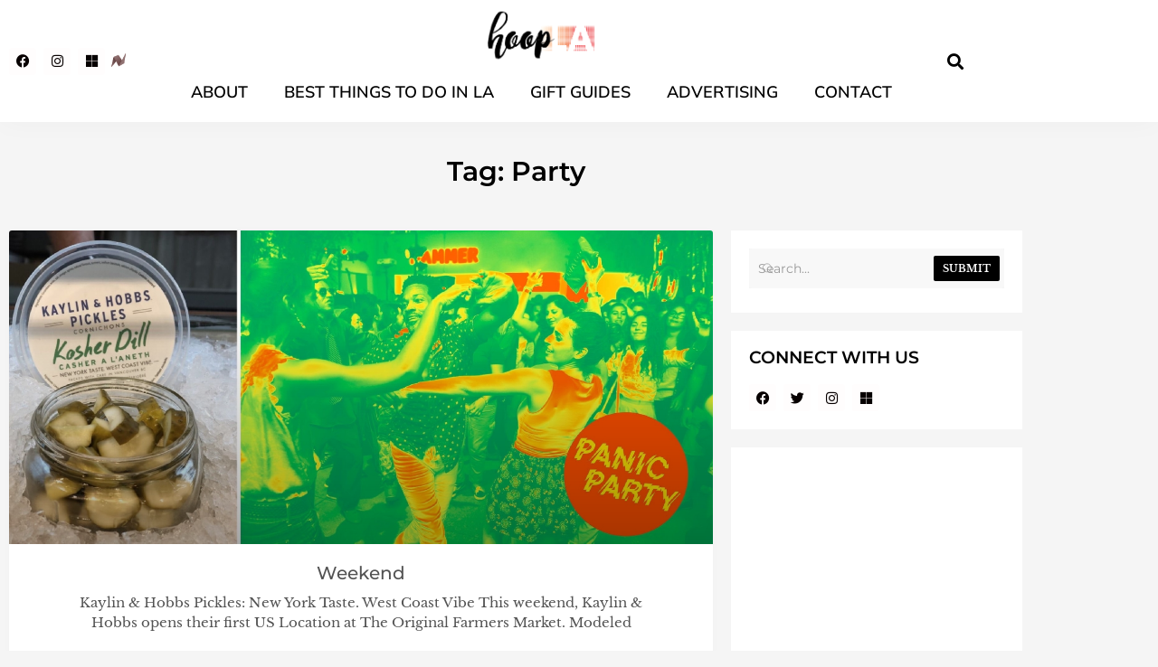

--- FILE ---
content_type: text/html; charset=UTF-8
request_url: https://hooplablog.com/tag/party/
body_size: 23236
content:
<!doctype html>
<html lang="en-US">
<head>
	<meta charset="UTF-8">
	<meta name="viewport" content="width=device-width, initial-scale=1">
	<link rel="profile" href="https://gmpg.org/xfn/11">
	<meta name='robots' content='index, follow, max-image-preview:large, max-snippet:-1, max-video-preview:-1' />

	<!-- This site is optimized with the Yoast SEO Premium plugin v22.1 (Yoast SEO v26.8) - https://yoast.com/product/yoast-seo-premium-wordpress/ -->
	<title>Party Archives | hoopLA</title>
	<link rel="canonical" href="https://hooplablog.com/tag/party/" />
	<link rel="next" href="https://hooplablog.com/tag/party/page/2/" />
	<meta property="og:locale" content="en_US" />
	<meta property="og:type" content="article" />
	<meta property="og:title" content="Party Archives" />
	<meta property="og:url" content="https://hooplablog.com/tag/party/" />
	<meta property="og:site_name" content="hoopLA" />
	<meta name="twitter:card" content="summary_large_image" />
	<meta name="twitter:site" content="@hooplablog" />
	<script type="application/ld+json" class="yoast-schema-graph">{"@context":"https://schema.org","@graph":[{"@type":"CollectionPage","@id":"https://hooplablog.com/tag/party/","url":"https://hooplablog.com/tag/party/","name":"Party Archives | hoopLA","isPartOf":{"@id":"https://hooplablog.com/#website"},"primaryImageOfPage":{"@id":"https://hooplablog.com/tag/party/#primaryimage"},"image":{"@id":"https://hooplablog.com/tag/party/#primaryimage"},"thumbnailUrl":"https://hooplablog.com/wp-content/uploads/2020/02/2.14.jpg","breadcrumb":{"@id":"https://hooplablog.com/tag/party/#breadcrumb"},"inLanguage":"en-US"},{"@type":"ImageObject","inLanguage":"en-US","@id":"https://hooplablog.com/tag/party/#primaryimage","url":"https://hooplablog.com/wp-content/uploads/2020/02/2.14.jpg","contentUrl":"https://hooplablog.com/wp-content/uploads/2020/02/2.14.jpg","width":2252,"height":1004},{"@type":"BreadcrumbList","@id":"https://hooplablog.com/tag/party/#breadcrumb","itemListElement":[{"@type":"ListItem","position":1,"name":"Home","item":"https://hooplablog.com/"},{"@type":"ListItem","position":2,"name":"Party"}]},{"@type":"WebSite","@id":"https://hooplablog.com/#website","url":"https://hooplablog.com/","name":"hoopLA","description":"Lifestyle Blog with an artsy twist!","publisher":{"@id":"https://hooplablog.com/#organization"},"alternateName":"lifestyle blog","potentialAction":[{"@type":"SearchAction","target":{"@type":"EntryPoint","urlTemplate":"https://hooplablog.com/?s={search_term_string}"},"query-input":{"@type":"PropertyValueSpecification","valueRequired":true,"valueName":"search_term_string"}}],"inLanguage":"en-US"},{"@type":"Organization","@id":"https://hooplablog.com/#organization","name":"hoopLA","url":"https://hooplablog.com/","logo":{"@type":"ImageObject","inLanguage":"en-US","@id":"https://hooplablog.com/#/schema/logo/image/","url":"https://hooplablog.com/wp-content/uploads/2016/12/Untitled-1.gif","contentUrl":"https://hooplablog.com/wp-content/uploads/2016/12/Untitled-1.gif","width":920,"height":252,"caption":"hoopLA"},"image":{"@id":"https://hooplablog.com/#/schema/logo/image/"},"sameAs":["https://x.com/hooplablog","https://www.instagram.com/hooplablog/","https://www.linkedin.com/in/weshleman/"]}]}</script>
	<!-- / Yoast SEO Premium plugin. -->


<link rel="alternate" type="application/rss+xml" title="hoopLA &raquo; Feed" href="https://hooplablog.com/feed/" />
<link rel="alternate" type="application/rss+xml" title="hoopLA &raquo; Comments Feed" href="https://hooplablog.com/comments/feed/" />
<link rel="alternate" type="application/rss+xml" title="hoopLA &raquo; Party Tag Feed" href="https://hooplablog.com/tag/party/feed/" />
<style id='wp-img-auto-sizes-contain-inline-css'>
img:is([sizes=auto i],[sizes^="auto," i]){contain-intrinsic-size:3000px 1500px}
/*# sourceURL=wp-img-auto-sizes-contain-inline-css */
</style>
<link rel='stylesheet' id='sbi_styles-css' href='https://hooplablog.com/wp-content/plugins/instagram-feed-pro/css/sbi-styles.min.css?ver=6.3.5' media='all' />
<style id='wp-emoji-styles-inline-css'>

	img.wp-smiley, img.emoji {
		display: inline !important;
		border: none !important;
		box-shadow: none !important;
		height: 1em !important;
		width: 1em !important;
		margin: 0 0.07em !important;
		vertical-align: -0.1em !important;
		background: none !important;
		padding: 0 !important;
	}
/*# sourceURL=wp-emoji-styles-inline-css */
</style>
<link rel='stylesheet' id='wp-block-library-css' href='https://hooplablog.com/wp-includes/css/dist/block-library/style.min.css?ver=6.9' media='all' />
<style id='global-styles-inline-css'>
:root{--wp--preset--aspect-ratio--square: 1;--wp--preset--aspect-ratio--4-3: 4/3;--wp--preset--aspect-ratio--3-4: 3/4;--wp--preset--aspect-ratio--3-2: 3/2;--wp--preset--aspect-ratio--2-3: 2/3;--wp--preset--aspect-ratio--16-9: 16/9;--wp--preset--aspect-ratio--9-16: 9/16;--wp--preset--color--black: #000000;--wp--preset--color--cyan-bluish-gray: #abb8c3;--wp--preset--color--white: #ffffff;--wp--preset--color--pale-pink: #f78da7;--wp--preset--color--vivid-red: #cf2e2e;--wp--preset--color--luminous-vivid-orange: #ff6900;--wp--preset--color--luminous-vivid-amber: #fcb900;--wp--preset--color--light-green-cyan: #7bdcb5;--wp--preset--color--vivid-green-cyan: #00d084;--wp--preset--color--pale-cyan-blue: #8ed1fc;--wp--preset--color--vivid-cyan-blue: #0693e3;--wp--preset--color--vivid-purple: #9b51e0;--wp--preset--gradient--vivid-cyan-blue-to-vivid-purple: linear-gradient(135deg,rgb(6,147,227) 0%,rgb(155,81,224) 100%);--wp--preset--gradient--light-green-cyan-to-vivid-green-cyan: linear-gradient(135deg,rgb(122,220,180) 0%,rgb(0,208,130) 100%);--wp--preset--gradient--luminous-vivid-amber-to-luminous-vivid-orange: linear-gradient(135deg,rgb(252,185,0) 0%,rgb(255,105,0) 100%);--wp--preset--gradient--luminous-vivid-orange-to-vivid-red: linear-gradient(135deg,rgb(255,105,0) 0%,rgb(207,46,46) 100%);--wp--preset--gradient--very-light-gray-to-cyan-bluish-gray: linear-gradient(135deg,rgb(238,238,238) 0%,rgb(169,184,195) 100%);--wp--preset--gradient--cool-to-warm-spectrum: linear-gradient(135deg,rgb(74,234,220) 0%,rgb(151,120,209) 20%,rgb(207,42,186) 40%,rgb(238,44,130) 60%,rgb(251,105,98) 80%,rgb(254,248,76) 100%);--wp--preset--gradient--blush-light-purple: linear-gradient(135deg,rgb(255,206,236) 0%,rgb(152,150,240) 100%);--wp--preset--gradient--blush-bordeaux: linear-gradient(135deg,rgb(254,205,165) 0%,rgb(254,45,45) 50%,rgb(107,0,62) 100%);--wp--preset--gradient--luminous-dusk: linear-gradient(135deg,rgb(255,203,112) 0%,rgb(199,81,192) 50%,rgb(65,88,208) 100%);--wp--preset--gradient--pale-ocean: linear-gradient(135deg,rgb(255,245,203) 0%,rgb(182,227,212) 50%,rgb(51,167,181) 100%);--wp--preset--gradient--electric-grass: linear-gradient(135deg,rgb(202,248,128) 0%,rgb(113,206,126) 100%);--wp--preset--gradient--midnight: linear-gradient(135deg,rgb(2,3,129) 0%,rgb(40,116,252) 100%);--wp--preset--font-size--small: 13px;--wp--preset--font-size--medium: 20px;--wp--preset--font-size--large: 36px;--wp--preset--font-size--x-large: 42px;--wp--preset--spacing--20: 0.44rem;--wp--preset--spacing--30: 0.67rem;--wp--preset--spacing--40: 1rem;--wp--preset--spacing--50: 1.5rem;--wp--preset--spacing--60: 2.25rem;--wp--preset--spacing--70: 3.38rem;--wp--preset--spacing--80: 5.06rem;--wp--preset--shadow--natural: 6px 6px 9px rgba(0, 0, 0, 0.2);--wp--preset--shadow--deep: 12px 12px 50px rgba(0, 0, 0, 0.4);--wp--preset--shadow--sharp: 6px 6px 0px rgba(0, 0, 0, 0.2);--wp--preset--shadow--outlined: 6px 6px 0px -3px rgb(255, 255, 255), 6px 6px rgb(0, 0, 0);--wp--preset--shadow--crisp: 6px 6px 0px rgb(0, 0, 0);}:root { --wp--style--global--content-size: 800px;--wp--style--global--wide-size: 1200px; }:where(body) { margin: 0; }.wp-site-blocks > .alignleft { float: left; margin-right: 2em; }.wp-site-blocks > .alignright { float: right; margin-left: 2em; }.wp-site-blocks > .aligncenter { justify-content: center; margin-left: auto; margin-right: auto; }:where(.wp-site-blocks) > * { margin-block-start: 24px; margin-block-end: 0; }:where(.wp-site-blocks) > :first-child { margin-block-start: 0; }:where(.wp-site-blocks) > :last-child { margin-block-end: 0; }:root { --wp--style--block-gap: 24px; }:root :where(.is-layout-flow) > :first-child{margin-block-start: 0;}:root :where(.is-layout-flow) > :last-child{margin-block-end: 0;}:root :where(.is-layout-flow) > *{margin-block-start: 24px;margin-block-end: 0;}:root :where(.is-layout-constrained) > :first-child{margin-block-start: 0;}:root :where(.is-layout-constrained) > :last-child{margin-block-end: 0;}:root :where(.is-layout-constrained) > *{margin-block-start: 24px;margin-block-end: 0;}:root :where(.is-layout-flex){gap: 24px;}:root :where(.is-layout-grid){gap: 24px;}.is-layout-flow > .alignleft{float: left;margin-inline-start: 0;margin-inline-end: 2em;}.is-layout-flow > .alignright{float: right;margin-inline-start: 2em;margin-inline-end: 0;}.is-layout-flow > .aligncenter{margin-left: auto !important;margin-right: auto !important;}.is-layout-constrained > .alignleft{float: left;margin-inline-start: 0;margin-inline-end: 2em;}.is-layout-constrained > .alignright{float: right;margin-inline-start: 2em;margin-inline-end: 0;}.is-layout-constrained > .aligncenter{margin-left: auto !important;margin-right: auto !important;}.is-layout-constrained > :where(:not(.alignleft):not(.alignright):not(.alignfull)){max-width: var(--wp--style--global--content-size);margin-left: auto !important;margin-right: auto !important;}.is-layout-constrained > .alignwide{max-width: var(--wp--style--global--wide-size);}body .is-layout-flex{display: flex;}.is-layout-flex{flex-wrap: wrap;align-items: center;}.is-layout-flex > :is(*, div){margin: 0;}body .is-layout-grid{display: grid;}.is-layout-grid > :is(*, div){margin: 0;}body{padding-top: 0px;padding-right: 0px;padding-bottom: 0px;padding-left: 0px;}a:where(:not(.wp-element-button)){text-decoration: underline;}:root :where(.wp-element-button, .wp-block-button__link){background-color: #32373c;border-width: 0;color: #fff;font-family: inherit;font-size: inherit;font-style: inherit;font-weight: inherit;letter-spacing: inherit;line-height: inherit;padding-top: calc(0.667em + 2px);padding-right: calc(1.333em + 2px);padding-bottom: calc(0.667em + 2px);padding-left: calc(1.333em + 2px);text-decoration: none;text-transform: inherit;}.has-black-color{color: var(--wp--preset--color--black) !important;}.has-cyan-bluish-gray-color{color: var(--wp--preset--color--cyan-bluish-gray) !important;}.has-white-color{color: var(--wp--preset--color--white) !important;}.has-pale-pink-color{color: var(--wp--preset--color--pale-pink) !important;}.has-vivid-red-color{color: var(--wp--preset--color--vivid-red) !important;}.has-luminous-vivid-orange-color{color: var(--wp--preset--color--luminous-vivid-orange) !important;}.has-luminous-vivid-amber-color{color: var(--wp--preset--color--luminous-vivid-amber) !important;}.has-light-green-cyan-color{color: var(--wp--preset--color--light-green-cyan) !important;}.has-vivid-green-cyan-color{color: var(--wp--preset--color--vivid-green-cyan) !important;}.has-pale-cyan-blue-color{color: var(--wp--preset--color--pale-cyan-blue) !important;}.has-vivid-cyan-blue-color{color: var(--wp--preset--color--vivid-cyan-blue) !important;}.has-vivid-purple-color{color: var(--wp--preset--color--vivid-purple) !important;}.has-black-background-color{background-color: var(--wp--preset--color--black) !important;}.has-cyan-bluish-gray-background-color{background-color: var(--wp--preset--color--cyan-bluish-gray) !important;}.has-white-background-color{background-color: var(--wp--preset--color--white) !important;}.has-pale-pink-background-color{background-color: var(--wp--preset--color--pale-pink) !important;}.has-vivid-red-background-color{background-color: var(--wp--preset--color--vivid-red) !important;}.has-luminous-vivid-orange-background-color{background-color: var(--wp--preset--color--luminous-vivid-orange) !important;}.has-luminous-vivid-amber-background-color{background-color: var(--wp--preset--color--luminous-vivid-amber) !important;}.has-light-green-cyan-background-color{background-color: var(--wp--preset--color--light-green-cyan) !important;}.has-vivid-green-cyan-background-color{background-color: var(--wp--preset--color--vivid-green-cyan) !important;}.has-pale-cyan-blue-background-color{background-color: var(--wp--preset--color--pale-cyan-blue) !important;}.has-vivid-cyan-blue-background-color{background-color: var(--wp--preset--color--vivid-cyan-blue) !important;}.has-vivid-purple-background-color{background-color: var(--wp--preset--color--vivid-purple) !important;}.has-black-border-color{border-color: var(--wp--preset--color--black) !important;}.has-cyan-bluish-gray-border-color{border-color: var(--wp--preset--color--cyan-bluish-gray) !important;}.has-white-border-color{border-color: var(--wp--preset--color--white) !important;}.has-pale-pink-border-color{border-color: var(--wp--preset--color--pale-pink) !important;}.has-vivid-red-border-color{border-color: var(--wp--preset--color--vivid-red) !important;}.has-luminous-vivid-orange-border-color{border-color: var(--wp--preset--color--luminous-vivid-orange) !important;}.has-luminous-vivid-amber-border-color{border-color: var(--wp--preset--color--luminous-vivid-amber) !important;}.has-light-green-cyan-border-color{border-color: var(--wp--preset--color--light-green-cyan) !important;}.has-vivid-green-cyan-border-color{border-color: var(--wp--preset--color--vivid-green-cyan) !important;}.has-pale-cyan-blue-border-color{border-color: var(--wp--preset--color--pale-cyan-blue) !important;}.has-vivid-cyan-blue-border-color{border-color: var(--wp--preset--color--vivid-cyan-blue) !important;}.has-vivid-purple-border-color{border-color: var(--wp--preset--color--vivid-purple) !important;}.has-vivid-cyan-blue-to-vivid-purple-gradient-background{background: var(--wp--preset--gradient--vivid-cyan-blue-to-vivid-purple) !important;}.has-light-green-cyan-to-vivid-green-cyan-gradient-background{background: var(--wp--preset--gradient--light-green-cyan-to-vivid-green-cyan) !important;}.has-luminous-vivid-amber-to-luminous-vivid-orange-gradient-background{background: var(--wp--preset--gradient--luminous-vivid-amber-to-luminous-vivid-orange) !important;}.has-luminous-vivid-orange-to-vivid-red-gradient-background{background: var(--wp--preset--gradient--luminous-vivid-orange-to-vivid-red) !important;}.has-very-light-gray-to-cyan-bluish-gray-gradient-background{background: var(--wp--preset--gradient--very-light-gray-to-cyan-bluish-gray) !important;}.has-cool-to-warm-spectrum-gradient-background{background: var(--wp--preset--gradient--cool-to-warm-spectrum) !important;}.has-blush-light-purple-gradient-background{background: var(--wp--preset--gradient--blush-light-purple) !important;}.has-blush-bordeaux-gradient-background{background: var(--wp--preset--gradient--blush-bordeaux) !important;}.has-luminous-dusk-gradient-background{background: var(--wp--preset--gradient--luminous-dusk) !important;}.has-pale-ocean-gradient-background{background: var(--wp--preset--gradient--pale-ocean) !important;}.has-electric-grass-gradient-background{background: var(--wp--preset--gradient--electric-grass) !important;}.has-midnight-gradient-background{background: var(--wp--preset--gradient--midnight) !important;}.has-small-font-size{font-size: var(--wp--preset--font-size--small) !important;}.has-medium-font-size{font-size: var(--wp--preset--font-size--medium) !important;}.has-large-font-size{font-size: var(--wp--preset--font-size--large) !important;}.has-x-large-font-size{font-size: var(--wp--preset--font-size--x-large) !important;}
:root :where(.wp-block-pullquote){font-size: 1.5em;line-height: 1.6;}
/*# sourceURL=global-styles-inline-css */
</style>
<link rel='stylesheet' id='contact-form-7-css' href='https://hooplablog.com/wp-content/plugins/contact-form-7/includes/css/styles.css?ver=6.1.4' media='all' />
<link rel='stylesheet' id='mc4wp-form-themes-css' href='https://hooplablog.com/wp-content/plugins/mailchimp-for-wp/assets/css/form-themes.css?ver=4.11.1' media='all' />
<link rel='stylesheet' id='hello-elementor-css' href='https://hooplablog.com/wp-content/themes/hello-elementor/assets/css/reset.css?ver=3.4.6' media='all' />
<link rel='stylesheet' id='hello-elementor-theme-style-css' href='https://hooplablog.com/wp-content/themes/hello-elementor/assets/css/theme.css?ver=3.4.6' media='all' />
<link rel='stylesheet' id='hello-elementor-header-footer-css' href='https://hooplablog.com/wp-content/themes/hello-elementor/assets/css/header-footer.css?ver=3.4.6' media='all' />
<link rel='stylesheet' id='elementor-frontend-css' href='https://hooplablog.com/wp-content/plugins/elementor/assets/css/frontend.min.css?ver=3.34.4' media='all' />
<link rel='stylesheet' id='elementor-post-80460-css' href='https://hooplablog.com/wp-content/uploads/elementor/css/post-80460.css?ver=1769693027' media='all' />
<link rel='stylesheet' id='widget-nav-menu-css' href='https://hooplablog.com/wp-content/plugins/elementor-pro/assets/css/widget-nav-menu.min.css?ver=3.34.0' media='all' />
<link rel='stylesheet' id='e-animation-grow-css' href='https://hooplablog.com/wp-content/plugins/elementor/assets/lib/animations/styles/e-animation-grow.min.css?ver=3.34.4' media='all' />
<link rel='stylesheet' id='widget-social-icons-css' href='https://hooplablog.com/wp-content/plugins/elementor/assets/css/widget-social-icons.min.css?ver=3.34.4' media='all' />
<link rel='stylesheet' id='e-apple-webkit-css' href='https://hooplablog.com/wp-content/plugins/elementor/assets/css/conditionals/apple-webkit.min.css?ver=3.34.4' media='all' />
<link rel='stylesheet' id='widget-image-css' href='https://hooplablog.com/wp-content/plugins/elementor/assets/css/widget-image.min.css?ver=3.34.4' media='all' />
<link rel='stylesheet' id='widget-search-form-css' href='https://hooplablog.com/wp-content/plugins/elementor-pro/assets/css/widget-search-form.min.css?ver=3.34.0' media='all' />
<link rel='stylesheet' id='elementor-icons-shared-0-css' href='https://hooplablog.com/wp-content/plugins/elementor/assets/lib/font-awesome/css/fontawesome.min.css?ver=5.15.3' media='all' />
<link rel='stylesheet' id='elementor-icons-fa-solid-css' href='https://hooplablog.com/wp-content/plugins/elementor/assets/lib/font-awesome/css/solid.min.css?ver=5.15.3' media='all' />
<link rel='stylesheet' id='e-sticky-css' href='https://hooplablog.com/wp-content/plugins/elementor-pro/assets/css/modules/sticky.min.css?ver=3.34.0' media='all' />
<link rel='stylesheet' id='widget-heading-css' href='https://hooplablog.com/wp-content/plugins/elementor/assets/css/widget-heading.min.css?ver=3.34.4' media='all' />
<link rel='stylesheet' id='widget-icon-list-css' href='https://hooplablog.com/wp-content/plugins/elementor/assets/css/widget-icon-list.min.css?ver=3.34.4' media='all' />
<link rel='stylesheet' id='widget-posts-css' href='https://hooplablog.com/wp-content/plugins/elementor-pro/assets/css/widget-posts.min.css?ver=3.34.0' media='all' />
<link rel='stylesheet' id='ep-font-css' href='https://hooplablog.com/wp-content/plugins/bdthemes-element-pack/assets/css/ep-font.css?ver=7.19.1' media='all' />
<link rel='stylesheet' id='bdt-uikit-css' href='https://hooplablog.com/wp-content/plugins/bdthemes-element-pack/assets/css/bdt-uikit.css?ver=3.21.7' media='all' />
<link rel='stylesheet' id='ep-helper-css' href='https://hooplablog.com/wp-content/plugins/bdthemes-element-pack/assets/css/ep-helper.css?ver=7.19.1' media='all' />
<link rel='stylesheet' id='ep-search-css' href='https://hooplablog.com/wp-content/plugins/bdthemes-element-pack/assets/css/ep-search.css?ver=7.19.1' media='all' />
<link rel='stylesheet' id='ep-post-list-css' href='https://hooplablog.com/wp-content/plugins/bdthemes-element-pack/assets/css/ep-post-list.css?ver=7.19.1' media='all' />
<link rel='stylesheet' id='ep-tags-cloud-css' href='https://hooplablog.com/wp-content/plugins/bdthemes-element-pack/assets/css/ep-tags-cloud.css?ver=7.19.1' media='all' />
<link rel='stylesheet' id='elementor-icons-css' href='https://hooplablog.com/wp-content/plugins/elementor/assets/lib/eicons/css/elementor-icons.min.css?ver=5.46.0' media='all' />
<link rel='stylesheet' id='sbistyles-css' href='https://hooplablog.com/wp-content/plugins/instagram-feed-pro/css/sbi-styles.min.css?ver=6.3.5' media='all' />
<link rel='stylesheet' id='elementor-post-80489-css' href='https://hooplablog.com/wp-content/uploads/elementor/css/post-80489.css?ver=1769693027' media='all' />
<link rel='stylesheet' id='elementor-post-80540-css' href='https://hooplablog.com/wp-content/uploads/elementor/css/post-80540.css?ver=1769693027' media='all' />
<link rel='stylesheet' id='elementor-post-80961-css' href='https://hooplablog.com/wp-content/uploads/elementor/css/post-80961.css?ver=1769693027' media='all' />
<link rel='stylesheet' id='hello-elementor-child-style-css' href='https://hooplablog.com/wp-content/themes/hello-theme-child-master/style.css?ver=1.0.0' media='all' />
<link rel='stylesheet' id='elementor-gf-local-librebaskerville-css' href='https://hooplablog.com/wp-content/uploads/elementor/google-fonts/css/librebaskerville.css?ver=1743834224' media='all' />
<link rel='stylesheet' id='elementor-gf-local-robotoslab-css' href='https://hooplablog.com/wp-content/uploads/elementor/google-fonts/css/robotoslab.css?ver=1743834229' media='all' />
<link rel='stylesheet' id='elementor-gf-local-roboto-css' href='https://hooplablog.com/wp-content/uploads/elementor/google-fonts/css/roboto.css?ver=1743834253' media='all' />
<link rel='stylesheet' id='elementor-gf-local-librefranklin-css' href='https://hooplablog.com/wp-content/uploads/elementor/google-fonts/css/librefranklin.css?ver=1743834281' media='all' />
<link rel='stylesheet' id='elementor-gf-local-montserrat-css' href='https://hooplablog.com/wp-content/uploads/elementor/google-fonts/css/montserrat.css?ver=1743834303' media='all' />
<link rel='stylesheet' id='elementor-gf-local-mulish-css' href='https://hooplablog.com/wp-content/uploads/elementor/google-fonts/css/mulish.css?ver=1743834324' media='all' />
<link rel='stylesheet' id='elementor-icons-fa-brands-css' href='https://hooplablog.com/wp-content/plugins/elementor/assets/lib/font-awesome/css/brands.min.css?ver=5.15.3' media='all' />
<link rel='stylesheet' id='elementor-icons-fa-regular-css' href='https://hooplablog.com/wp-content/plugins/elementor/assets/lib/font-awesome/css/regular.min.css?ver=5.15.3' media='all' />
<script src="https://hooplablog.com/wp-includes/js/jquery/jquery.min.js?ver=3.7.1" id="jquery-core-js"></script>
<script src="https://hooplablog.com/wp-includes/js/jquery/jquery-migrate.min.js?ver=3.4.1" id="jquery-migrate-js"></script>
<link rel="https://api.w.org/" href="https://hooplablog.com/wp-json/" /><link rel="alternate" title="JSON" type="application/json" href="https://hooplablog.com/wp-json/wp/v2/tags/2721" /><link rel="EditURI" type="application/rsd+xml" title="RSD" href="https://hooplablog.com/xmlrpc.php?rsd" />
<meta name="generator" content="WordPress 6.9" />
<!-- Custom Feeds for Instagram CSS -->
<style type="text/css">
.sb_instagram_header p{color:#fff;}
#sb_instagram .sbi_bio { line-height: 21px!important;}
</style>
<style>.mc4wp-checkbox-wp-comment-form{clear:both;width:auto;display:block;position:static}.mc4wp-checkbox-wp-comment-form input{float:none;vertical-align:middle;-webkit-appearance:checkbox;width:auto;max-width:21px;margin:0 6px 0 0;padding:0;position:static;display:inline-block!important}.mc4wp-checkbox-wp-comment-form label{float:none;cursor:pointer;width:auto;margin:0 0 16px;display:block;position:static}</style><meta name="generator" content="Elementor 3.34.4; features: additional_custom_breakpoints; settings: css_print_method-external, google_font-enabled, font_display-swap">
<!-- Global site tag (gtag.js) - Google Analytics -->
<script async src="https://www.googletagmanager.com/gtag/js?id=UA-223751198-1"></script>
<script>
  window.dataLayer = window.dataLayer || [];
  function gtag(){dataLayer.push(arguments);}
  gtag('js', new Date());

  gtag('config', 'UA-223751198-1');
</script>

			<style>
				.e-con.e-parent:nth-of-type(n+4):not(.e-lazyloaded):not(.e-no-lazyload),
				.e-con.e-parent:nth-of-type(n+4):not(.e-lazyloaded):not(.e-no-lazyload) * {
					background-image: none !important;
				}
				@media screen and (max-height: 1024px) {
					.e-con.e-parent:nth-of-type(n+3):not(.e-lazyloaded):not(.e-no-lazyload),
					.e-con.e-parent:nth-of-type(n+3):not(.e-lazyloaded):not(.e-no-lazyload) * {
						background-image: none !important;
					}
				}
				@media screen and (max-height: 640px) {
					.e-con.e-parent:nth-of-type(n+2):not(.e-lazyloaded):not(.e-no-lazyload),
					.e-con.e-parent:nth-of-type(n+2):not(.e-lazyloaded):not(.e-no-lazyload) * {
						background-image: none !important;
					}
				}
			</style>
			<link rel="icon" href="https://hooplablog.com/wp-content/uploads/2016/12/cropped-hoopLA_logo-favicon-01-32x32.png" sizes="32x32" />
<link rel="icon" href="https://hooplablog.com/wp-content/uploads/2016/12/cropped-hoopLA_logo-favicon-01-192x192.png" sizes="192x192" />
<link rel="apple-touch-icon" href="https://hooplablog.com/wp-content/uploads/2016/12/cropped-hoopLA_logo-favicon-01-180x180.png" />
<meta name="msapplication-TileImage" content="https://hooplablog.com/wp-content/uploads/2016/12/cropped-hoopLA_logo-favicon-01-270x270.png" />
		<style id="wp-custom-css">
			body {
    background: #F5F5F5;
}
p {
    margin-top: 0;
    margin-bottom: 0.9rem;
    color: #535353;
    font-family: "Libre Baskerville",serif;
	font-size: 15px;
}
dd, dl, dt, li, ol, ul {
    color: #535353;
    font-family: "Libre Baskerville",serif;
	font-size: 15px;
}
a {
    color: #f5908a;
}
b, strong {
    font-weight: 500;
}
.wp-block-image:not(.is-style-rounded) img {
    margin-top: 15px;
}
a:active, a:hover {
    color: #535353;
}
.socialfooter:hover{color: #f5908a!important;}

/* comment */

h2#reply-title {
    font-size: 1.125em;
    text-align: center;
    text-transform: uppercase;
    letter-spacing: 1px;
    color: #000;
}

label {
    color: #535353;
    font-family: "Libre Baskerville",serif;
    font-size: 15px;
}

input[type=date], input[type=email], input[type=number], input[type=password], input[type=search], input[type=tel], input[type=text], input[type=url], select, textarea {
    border: solid 1px #ebebeb;
    background-color: #f2f2f2;
}

.comment-notes {
    flex-basis: 100%;
}

.comment-form-comment {
    flex-basis: 100%;
}

.comment-form label {
    display: block;
	margin-bottom: 10px;
}

textarea {
    resize: vertical;
    vertical-align: top;
    width: 100%;
    line-height: 1.8;
}

.comment-form-author {
    flex-basis: calc(33.33% - 1em);
}

.comment-form input:not([type=checkbox]) {
    width: 100%;
}
.comment-form-email {
    flex-basis: calc(33.33% - 1em);
}
.comment-form-url {
    flex-basis: calc(33.33% - 1em);
}
.comment-form {
    display: flex;
    flex-wrap: wrap;
    justify-content: space-between;
}

[type=button], [type=submit], button {
    color: #fff;
    border: 1px solid #000;
    font-size: 14px;
    background: black;
}

[type=button]:focus, [type=button]:hover, [type=submit]:focus, [type=submit]:hover, button:focus, button:hover {
    background-color: #000;
}		</style>
		</head>
<body class="archive tag tag-party tag-2721 wp-custom-logo wp-embed-responsive wp-theme-hello-elementor wp-child-theme-hello-theme-child-master hello-elementor-default elementor-page-80961 elementor-default elementor-template-full-width elementor-kit-80460">


<a class="skip-link screen-reader-text" href="#content">Skip to content</a>

		<header data-elementor-type="header" data-elementor-id="80489" class="elementor elementor-80489 elementor-location-header" data-elementor-settings="{&quot;element_pack_global_tooltip_width&quot;:{&quot;unit&quot;:&quot;px&quot;,&quot;size&quot;:&quot;&quot;,&quot;sizes&quot;:[]},&quot;element_pack_global_tooltip_width_tablet&quot;:{&quot;unit&quot;:&quot;px&quot;,&quot;size&quot;:&quot;&quot;,&quot;sizes&quot;:[]},&quot;element_pack_global_tooltip_width_mobile&quot;:{&quot;unit&quot;:&quot;px&quot;,&quot;size&quot;:&quot;&quot;,&quot;sizes&quot;:[]},&quot;element_pack_global_tooltip_padding&quot;:{&quot;unit&quot;:&quot;px&quot;,&quot;top&quot;:&quot;&quot;,&quot;right&quot;:&quot;&quot;,&quot;bottom&quot;:&quot;&quot;,&quot;left&quot;:&quot;&quot;,&quot;isLinked&quot;:true},&quot;element_pack_global_tooltip_padding_tablet&quot;:{&quot;unit&quot;:&quot;px&quot;,&quot;top&quot;:&quot;&quot;,&quot;right&quot;:&quot;&quot;,&quot;bottom&quot;:&quot;&quot;,&quot;left&quot;:&quot;&quot;,&quot;isLinked&quot;:true},&quot;element_pack_global_tooltip_padding_mobile&quot;:{&quot;unit&quot;:&quot;px&quot;,&quot;top&quot;:&quot;&quot;,&quot;right&quot;:&quot;&quot;,&quot;bottom&quot;:&quot;&quot;,&quot;left&quot;:&quot;&quot;,&quot;isLinked&quot;:true},&quot;element_pack_global_tooltip_border_radius&quot;:{&quot;unit&quot;:&quot;px&quot;,&quot;top&quot;:&quot;&quot;,&quot;right&quot;:&quot;&quot;,&quot;bottom&quot;:&quot;&quot;,&quot;left&quot;:&quot;&quot;,&quot;isLinked&quot;:true},&quot;element_pack_global_tooltip_border_radius_tablet&quot;:{&quot;unit&quot;:&quot;px&quot;,&quot;top&quot;:&quot;&quot;,&quot;right&quot;:&quot;&quot;,&quot;bottom&quot;:&quot;&quot;,&quot;left&quot;:&quot;&quot;,&quot;isLinked&quot;:true},&quot;element_pack_global_tooltip_border_radius_mobile&quot;:{&quot;unit&quot;:&quot;px&quot;,&quot;top&quot;:&quot;&quot;,&quot;right&quot;:&quot;&quot;,&quot;bottom&quot;:&quot;&quot;,&quot;left&quot;:&quot;&quot;,&quot;isLinked&quot;:true}}" data-elementor-post-type="elementor_library">
					<header class="elementor-section elementor-top-section elementor-element elementor-element-229a4c7f elementor-section-content-middle elementor-section-boxed elementor-section-height-default elementor-section-height-default" data-id="229a4c7f" data-element_type="section" data-settings="{&quot;sticky&quot;:&quot;top&quot;,&quot;background_background&quot;:&quot;classic&quot;,&quot;sticky_on&quot;:[&quot;desktop&quot;,&quot;tablet&quot;,&quot;mobile&quot;],&quot;sticky_offset&quot;:0,&quot;sticky_effects_offset&quot;:0,&quot;sticky_anchor_link_offset&quot;:0}">
						<div class="elementor-container elementor-column-gap-default">
					<div class="elementor-column elementor-col-25 elementor-top-column elementor-element elementor-element-1d578691 efg" data-id="1d578691" data-element_type="column">
			<div class="elementor-widget-wrap elementor-element-populated">
						<div class="elementor-element elementor-element-85ded62 elementor-nav-menu--stretch elementor-nav-menu__text-align-center elementor-nav-menu--toggle elementor-nav-menu--burger elementor-widget elementor-widget-nav-menu" data-id="85ded62" data-element_type="widget" data-settings="{&quot;layout&quot;:&quot;dropdown&quot;,&quot;full_width&quot;:&quot;stretch&quot;,&quot;submenu_icon&quot;:{&quot;value&quot;:&quot;&lt;i class=\&quot;fas fa-caret-down\&quot; aria-hidden=\&quot;true\&quot;&gt;&lt;\/i&gt;&quot;,&quot;library&quot;:&quot;fa-solid&quot;},&quot;toggle&quot;:&quot;burger&quot;}" data-widget_type="nav-menu.default">
				<div class="elementor-widget-container">
							<div class="elementor-menu-toggle" role="button" tabindex="0" aria-label="Menu Toggle" aria-expanded="false">
			<i aria-hidden="true" role="presentation" class="elementor-menu-toggle__icon--open eicon-menu-bar"></i><i aria-hidden="true" role="presentation" class="elementor-menu-toggle__icon--close eicon-close"></i>		</div>
					<nav class="elementor-nav-menu--dropdown elementor-nav-menu__container" aria-hidden="true">
				<ul id="menu-2-85ded62" class="elementor-nav-menu"><li class="menu-item menu-item-type-post_type menu-item-object-page menu-item-80779"><a href="https://hooplablog.com/about/" class="elementor-item" tabindex="-1">About</a></li>
<li class="menu-item menu-item-type-post_type menu-item-object-page menu-item-89927"><a href="https://hooplablog.com/best-of-la/" class="elementor-item" tabindex="-1">Best Things To Do In LA</a></li>
<li class="menu-item menu-item-type-post_type menu-item-object-page menu-item-89928"><a href="https://hooplablog.com/gift-guides/" class="elementor-item" tabindex="-1">Gift Guides</a></li>
<li class="menu-item menu-item-type-post_type menu-item-object-page menu-item-67305"><a href="https://hooplablog.com/collabos/" class="elementor-item" tabindex="-1">Advertising</a></li>
<li class="menu-item menu-item-type-post_type menu-item-object-page menu-item-67307"><a href="https://hooplablog.com/contact/" class="elementor-item" tabindex="-1">Contact</a></li>
</ul>			</nav>
						</div>
				</div>
					</div>
		</div>
				<div class="elementor-column elementor-col-25 elementor-top-column elementor-element elementor-element-7c689ad abc elementor-hidden-tablet" data-id="7c689ad" data-element_type="column">
			<div class="elementor-widget-wrap elementor-element-populated">
						<div class="elementor-element elementor-element-d477d19 e-grid-align-tablet-left e-grid-align-left elementor-widget__width-auto elementor-shape-rounded elementor-grid-0 elementor-widget elementor-widget-social-icons" data-id="d477d19" data-element_type="widget" data-widget_type="social-icons.default">
				<div class="elementor-widget-container">
							<div class="elementor-social-icons-wrapper elementor-grid" role="list">
							<span class="elementor-grid-item" role="listitem">
					<a class="elementor-icon elementor-social-icon elementor-social-icon-facebook elementor-animation-grow elementor-repeater-item-05aaf2f" href="https://www.facebook.com/hoopLAblog/" target="_blank">
						<span class="elementor-screen-only">Facebook</span>
						<i aria-hidden="true" class="fab fa-facebook"></i>					</a>
				</span>
							<span class="elementor-grid-item" role="listitem">
					<a class="elementor-icon elementor-social-icon elementor-social-icon-instagram elementor-animation-grow elementor-repeater-item-4f76dca" href="https://www.instagram.com/hoopLAblog/" target="_blank">
						<span class="elementor-screen-only">Instagram</span>
						<i aria-hidden="true" class="fab fa-instagram"></i>					</a>
				</span>
							<span class="elementor-grid-item" role="listitem">
					<a class="elementor-icon elementor-social-icon elementor-social-icon-microsoft elementor-animation-grow elementor-repeater-item-36ecd1f" href="https://www.msn.com/en-us/community/channel/cid-bcfcf8c8dcc7d3db?item=flights%3Aprg-tipsubsc-v1a&#038;ocid=windirect" target="_blank">
						<span class="elementor-screen-only">Microsoft</span>
						<i aria-hidden="true" class="fab fa-microsoft"></i>					</a>
				</span>
					</div>
						</div>
				</div>
				<div class="elementor-element elementor-element-7394459 elementor-widget__width-initial elementor-widget elementor-widget-image" data-id="7394459" data-element_type="widget" data-widget_type="image.default">
				<div class="elementor-widget-container">
																<a href="https://www.newsbreak.com/@c/1682168?s=01" target="_blank">
							<img width="113" height="104" src="https://hooplablog.com/wp-content/uploads/2022/01/download-12-e1695733959693.png" class="elementor-animation-grow attachment-full size-full wp-image-100614" alt="" />								</a>
															</div>
				</div>
					</div>
		</div>
				<div class="elementor-column elementor-col-25 elementor-top-column elementor-element elementor-element-761aad10" data-id="761aad10" data-element_type="column">
			<div class="elementor-widget-wrap elementor-element-populated">
						<div class="elementor-element elementor-element-3e9ff704 elementor-widget elementor-widget-theme-site-logo elementor-widget-image" data-id="3e9ff704" data-element_type="widget" data-widget_type="theme-site-logo.default">
				<div class="elementor-widget-container">
											<a href="https://hooplablog.com">
			<img fetchpriority="high" width="1042" height="513" src="https://hooplablog.com/wp-content/uploads/2021/09/cropped-hoopLA-logo-01.png" class="attachment-full size-full wp-image-78750" alt="" srcset="https://hooplablog.com/wp-content/uploads/2021/09/cropped-hoopLA-logo-01.png 1042w, https://hooplablog.com/wp-content/uploads/2021/09/cropped-hoopLA-logo-01-768x378.png 768w" sizes="(max-width: 1042px) 100vw, 1042px" />				</a>
											</div>
				</div>
				<section class="elementor-section elementor-inner-section elementor-element elementor-element-896c230 abcd elementor-section-boxed elementor-section-height-default elementor-section-height-default" data-id="896c230" data-element_type="section">
						<div class="elementor-container elementor-column-gap-default">
					<div class="elementor-column elementor-col-100 elementor-inner-column elementor-element elementor-element-e4ac5a1" data-id="e4ac5a1" data-element_type="column">
			<div class="elementor-widget-wrap elementor-element-populated">
						<div class="elementor-element elementor-element-3ffacd3 elementor-nav-menu__align-center elementor-nav-menu--dropdown-tablet elementor-nav-menu__text-align-aside elementor-nav-menu--toggle elementor-nav-menu--burger elementor-widget elementor-widget-nav-menu" data-id="3ffacd3" data-element_type="widget" data-settings="{&quot;layout&quot;:&quot;horizontal&quot;,&quot;submenu_icon&quot;:{&quot;value&quot;:&quot;&lt;i class=\&quot;fas fa-caret-down\&quot; aria-hidden=\&quot;true\&quot;&gt;&lt;\/i&gt;&quot;,&quot;library&quot;:&quot;fa-solid&quot;},&quot;toggle&quot;:&quot;burger&quot;}" data-widget_type="nav-menu.default">
				<div class="elementor-widget-container">
								<nav aria-label="Menu" class="elementor-nav-menu--main elementor-nav-menu__container elementor-nav-menu--layout-horizontal e--pointer-none">
				<ul id="menu-1-3ffacd3" class="elementor-nav-menu"><li class="menu-item menu-item-type-post_type menu-item-object-page menu-item-80779"><a href="https://hooplablog.com/about/" class="elementor-item">About</a></li>
<li class="menu-item menu-item-type-post_type menu-item-object-page menu-item-89927"><a href="https://hooplablog.com/best-of-la/" class="elementor-item">Best Things To Do In LA</a></li>
<li class="menu-item menu-item-type-post_type menu-item-object-page menu-item-89928"><a href="https://hooplablog.com/gift-guides/" class="elementor-item">Gift Guides</a></li>
<li class="menu-item menu-item-type-post_type menu-item-object-page menu-item-67305"><a href="https://hooplablog.com/collabos/" class="elementor-item">Advertising</a></li>
<li class="menu-item menu-item-type-post_type menu-item-object-page menu-item-67307"><a href="https://hooplablog.com/contact/" class="elementor-item">Contact</a></li>
</ul>			</nav>
					<div class="elementor-menu-toggle" role="button" tabindex="0" aria-label="Menu Toggle" aria-expanded="false">
			<i aria-hidden="true" role="presentation" class="elementor-menu-toggle__icon--open eicon-menu-bar"></i><i aria-hidden="true" role="presentation" class="elementor-menu-toggle__icon--close eicon-close"></i>		</div>
					<nav class="elementor-nav-menu--dropdown elementor-nav-menu__container" aria-hidden="true">
				<ul id="menu-2-3ffacd3" class="elementor-nav-menu"><li class="menu-item menu-item-type-post_type menu-item-object-page menu-item-80779"><a href="https://hooplablog.com/about/" class="elementor-item" tabindex="-1">About</a></li>
<li class="menu-item menu-item-type-post_type menu-item-object-page menu-item-89927"><a href="https://hooplablog.com/best-of-la/" class="elementor-item" tabindex="-1">Best Things To Do In LA</a></li>
<li class="menu-item menu-item-type-post_type menu-item-object-page menu-item-89928"><a href="https://hooplablog.com/gift-guides/" class="elementor-item" tabindex="-1">Gift Guides</a></li>
<li class="menu-item menu-item-type-post_type menu-item-object-page menu-item-67305"><a href="https://hooplablog.com/collabos/" class="elementor-item" tabindex="-1">Advertising</a></li>
<li class="menu-item menu-item-type-post_type menu-item-object-page menu-item-67307"><a href="https://hooplablog.com/contact/" class="elementor-item" tabindex="-1">Contact</a></li>
</ul>			</nav>
						</div>
				</div>
					</div>
		</div>
					</div>
		</section>
					</div>
		</div>
				<div class="elementor-column elementor-col-25 elementor-top-column elementor-element elementor-element-2f0a3022" data-id="2f0a3022" data-element_type="column">
			<div class="elementor-widget-wrap elementor-element-populated">
						<div class="elementor-element elementor-element-7737e041 elementor-search-form--skin-full_screen elementor-widget elementor-widget-search-form" data-id="7737e041" data-element_type="widget" data-settings="{&quot;skin&quot;:&quot;full_screen&quot;}" data-widget_type="search-form.default">
				<div class="elementor-widget-container">
							<search role="search">
			<form class="elementor-search-form" action="https://hooplablog.com" method="get">
												<div class="elementor-search-form__toggle" role="button" tabindex="0" aria-label="Search">
					<i aria-hidden="true" class="fas fa-search"></i>				</div>
								<div class="elementor-search-form__container">
					<label class="elementor-screen-only" for="elementor-search-form-7737e041">Search</label>

					
					<input id="elementor-search-form-7737e041" placeholder="Search..." class="elementor-search-form__input" type="search" name="s" value="">
					
					
										<div class="dialog-lightbox-close-button dialog-close-button" role="button" tabindex="0" aria-label="Close this search box.">
						<i aria-hidden="true" class="eicon-close"></i>					</div>
									</div>
			</form>
		</search>
						</div>
				</div>
					</div>
		</div>
					</div>
		</header>
				</header>
				<div data-elementor-type="archive" data-elementor-id="80961" class="elementor elementor-80961 elementor-location-archive" data-elementor-settings="{&quot;element_pack_global_tooltip_width&quot;:{&quot;unit&quot;:&quot;px&quot;,&quot;size&quot;:&quot;&quot;,&quot;sizes&quot;:[]},&quot;element_pack_global_tooltip_width_tablet&quot;:{&quot;unit&quot;:&quot;px&quot;,&quot;size&quot;:&quot;&quot;,&quot;sizes&quot;:[]},&quot;element_pack_global_tooltip_width_mobile&quot;:{&quot;unit&quot;:&quot;px&quot;,&quot;size&quot;:&quot;&quot;,&quot;sizes&quot;:[]},&quot;element_pack_global_tooltip_padding&quot;:{&quot;unit&quot;:&quot;px&quot;,&quot;top&quot;:&quot;&quot;,&quot;right&quot;:&quot;&quot;,&quot;bottom&quot;:&quot;&quot;,&quot;left&quot;:&quot;&quot;,&quot;isLinked&quot;:true},&quot;element_pack_global_tooltip_padding_tablet&quot;:{&quot;unit&quot;:&quot;px&quot;,&quot;top&quot;:&quot;&quot;,&quot;right&quot;:&quot;&quot;,&quot;bottom&quot;:&quot;&quot;,&quot;left&quot;:&quot;&quot;,&quot;isLinked&quot;:true},&quot;element_pack_global_tooltip_padding_mobile&quot;:{&quot;unit&quot;:&quot;px&quot;,&quot;top&quot;:&quot;&quot;,&quot;right&quot;:&quot;&quot;,&quot;bottom&quot;:&quot;&quot;,&quot;left&quot;:&quot;&quot;,&quot;isLinked&quot;:true},&quot;element_pack_global_tooltip_border_radius&quot;:{&quot;unit&quot;:&quot;px&quot;,&quot;top&quot;:&quot;&quot;,&quot;right&quot;:&quot;&quot;,&quot;bottom&quot;:&quot;&quot;,&quot;left&quot;:&quot;&quot;,&quot;isLinked&quot;:true},&quot;element_pack_global_tooltip_border_radius_tablet&quot;:{&quot;unit&quot;:&quot;px&quot;,&quot;top&quot;:&quot;&quot;,&quot;right&quot;:&quot;&quot;,&quot;bottom&quot;:&quot;&quot;,&quot;left&quot;:&quot;&quot;,&quot;isLinked&quot;:true},&quot;element_pack_global_tooltip_border_radius_mobile&quot;:{&quot;unit&quot;:&quot;px&quot;,&quot;top&quot;:&quot;&quot;,&quot;right&quot;:&quot;&quot;,&quot;bottom&quot;:&quot;&quot;,&quot;left&quot;:&quot;&quot;,&quot;isLinked&quot;:true}}" data-elementor-post-type="elementor_library">
					<section class="elementor-section elementor-top-section elementor-element elementor-element-d1715d1 elementor-section-boxed elementor-section-height-default elementor-section-height-default" data-id="d1715d1" data-element_type="section">
						<div class="elementor-container elementor-column-gap-default">
					<div class="elementor-column elementor-col-100 elementor-top-column elementor-element elementor-element-70f46eb" data-id="70f46eb" data-element_type="column">
			<div class="elementor-widget-wrap elementor-element-populated">
						<div class="elementor-element elementor-element-16f465a elementor-widget elementor-widget-theme-archive-title elementor-page-title elementor-widget-heading" data-id="16f465a" data-element_type="widget" data-widget_type="theme-archive-title.default">
				<div class="elementor-widget-container">
					<h1 class="elementor-heading-title elementor-size-default">Tag: Party</h1>				</div>
				</div>
					</div>
		</div>
					</div>
		</section>
				<section class="elementor-section elementor-top-section elementor-element elementor-element-4b804dcf elementor-section-boxed elementor-section-height-default elementor-section-height-default" data-id="4b804dcf" data-element_type="section" data-settings="{&quot;background_background&quot;:&quot;classic&quot;}">
						<div class="elementor-container elementor-column-gap-default">
					<div class="elementor-column elementor-col-50 elementor-top-column elementor-element elementor-element-11aaaad3" data-id="11aaaad3" data-element_type="column" data-settings="{&quot;background_background&quot;:&quot;classic&quot;}">
			<div class="elementor-widget-wrap elementor-element-populated">
						<section class="elementor-section elementor-inner-section elementor-element elementor-element-4726443c elementor-section-boxed elementor-section-height-default elementor-section-height-default" data-id="4726443c" data-element_type="section" data-settings="{&quot;background_background&quot;:&quot;classic&quot;}">
						<div class="elementor-container elementor-column-gap-default">
					<div class="elementor-column elementor-col-100 elementor-inner-column elementor-element elementor-element-2549930a" data-id="2549930a" data-element_type="column">
			<div class="elementor-widget-wrap elementor-element-populated">
						<div class="elementor-element elementor-element-f80a02d elementor-grid-1 elementor-grid-tablet-1 elementor-posts--align-center elementor-grid-mobile-1 elementor-posts--thumbnail-top elementor-card-shadow-yes elementor-posts__hover-gradient elementor-widget elementor-widget-archive-posts" data-id="f80a02d" data-element_type="widget" data-settings="{&quot;archive_cards_columns&quot;:&quot;1&quot;,&quot;archive_cards_columns_tablet&quot;:&quot;1&quot;,&quot;archive_cards_row_gap&quot;:{&quot;unit&quot;:&quot;px&quot;,&quot;size&quot;:20,&quot;sizes&quot;:[]},&quot;pagination_type&quot;:&quot;numbers_and_prev_next&quot;,&quot;archive_cards_columns_mobile&quot;:&quot;1&quot;,&quot;archive_cards_row_gap_tablet&quot;:{&quot;unit&quot;:&quot;px&quot;,&quot;size&quot;:&quot;&quot;,&quot;sizes&quot;:[]},&quot;archive_cards_row_gap_mobile&quot;:{&quot;unit&quot;:&quot;px&quot;,&quot;size&quot;:&quot;&quot;,&quot;sizes&quot;:[]}}" data-widget_type="archive-posts.archive_cards">
				<div class="elementor-widget-container">
							<div class="elementor-posts-container elementor-posts elementor-posts--skin-cards elementor-grid" role="list">
				<article class="elementor-post elementor-grid-item post-74126 post type-post status-publish format-standard has-post-thumbnail hentry category-entertainment category-california category-charity category-cocktails category-date-night category-events category-food category-free category-giveaway category-green category-hotels category-la-areas category-music category-night-life category-party category-shows category-singles category-travel category-vacations tag-after-party tag-climate-control tag-dtla tag-farmers-market tag-food tag-hammer-museum tag-la-travel-show tag-los-angeles-convention-center tag-los-angeles-travel-show tag-museum tag-party tag-the-original-farmers-market tag-things-to-do-in-la tag-things-to-do-in-los-angeles tag-travel tag-travel-show tag-wedding tag-wedding-planning tag-wedding-venue tag-weekend-in-los-angeles tag-west-hollywood-weho" role="listitem">
			<div class="elementor-post__card">
				<a class="elementor-post__thumbnail__link" href="https://hooplablog.com/2020/02/weekend-308/" tabindex="-1" ><div class="elementor-post__thumbnail"><img width="2252" height="1004" src="https://hooplablog.com/wp-content/uploads/2020/02/2.14.jpg" class="attachment-full size-full wp-image-74219" alt="" decoding="async" srcset="https://hooplablog.com/wp-content/uploads/2020/02/2.14.jpg 2252w, https://hooplablog.com/wp-content/uploads/2020/02/2.14-768x342.jpg 768w, https://hooplablog.com/wp-content/uploads/2020/02/2.14-1536x685.jpg 1536w, https://hooplablog.com/wp-content/uploads/2020/02/2.14-2048x913.jpg 2048w, https://hooplablog.com/wp-content/uploads/2020/02/2.14-1080x481.jpg 1080w" sizes="(max-width: 2252px) 100vw, 2252px" /></div></a>
				<div class="elementor-post__text">
				<h3 class="elementor-post__title">
			<a href="https://hooplablog.com/2020/02/weekend-308/" >
				Weekend			</a>
		</h3>
				<div class="elementor-post__excerpt">
			<p>Kaylin &amp; Hobbs Pickles: New York Taste. West Coast Vibe This weekend, Kaylin &amp; Hobbs&nbsp;opens their first US Location at The Original Farmers Market. Modeled</p>
		</div>
				</div>
					</div>
		</article>
				<article class="elementor-post elementor-grid-item post-71364 post type-post status-publish format-standard has-post-thumbnail hentry category-entertainment category-barspubslounges category-california category-charity category-cocktails category-deals category-events category-food category-group-outings category-hotels category-la-areas category-lgbtq category-music category-night-life category-ocean-views category-party category-restaurants category-singles category-wine tag-art tag-century-city tag-century-city-brunch tag-century-city-restaurants tag-culver-city-brunch tag-culver-city-events tag-culver-city-restaurants tag-downtown-los-angeles-food tag-dtla-food tag-food tag-happy-hour tag-la-pride tag-los-angeles-food tag-los-angeles-happy-hour tag-los-angeles-restaurants tag-national-donut-day tag-national-rose-day tag-natural-history-museum-of-los-angeles-county tag-party tag-pasadena tag-pasadena-art tag-pasadena-events tag-pool-party tag-pride tag-pride-weekend tag-silver-lake tag-single-people tag-sustainable tag-venice-beach tag-venice-beach-food tag-west-hollywood tag-west-hollywood-events tag-west-hollywood-hotels tag-wine" role="listitem">
			<div class="elementor-post__card">
				<a class="elementor-post__thumbnail__link" href="https://hooplablog.com/2019/06/weekend-277/" tabindex="-1" ><div class="elementor-post__thumbnail"><img loading="lazy" width="2246" height="998" src="https://hooplablog.com/wp-content/uploads/2019/06/hooplablog-weekend-la.jpg" class="attachment-full size-full wp-image-71544" alt="" decoding="async" srcset="https://hooplablog.com/wp-content/uploads/2019/06/hooplablog-weekend-la.jpg 2246w, https://hooplablog.com/wp-content/uploads/2019/06/hooplablog-weekend-la-768x341.jpg 768w, https://hooplablog.com/wp-content/uploads/2019/06/hooplablog-weekend-la-1080x480.jpg 1080w" sizes="(max-width: 2246px) 100vw, 2246px" /></div></a>
				<div class="elementor-post__text">
				<h3 class="elementor-post__title">
			<a href="https://hooplablog.com/2019/06/weekend-277/" >
				Weekend			</a>
		</h3>
				<div class="elementor-post__excerpt">
			<p>National Doughnut Day Few know the national celebration was created in 1938 by The Salvation Army to honor their members who served doughnuts to soldiers</p>
		</div>
				</div>
					</div>
		</article>
				<article class="elementor-post elementor-grid-item post-69328 post type-post status-publish format-standard has-post-thumbnail hentry category-barspubslounges category-cocktails category-events category-food category-holidays category-hotels category-la-areas category-music category-night-life category-party category-restaurants category-wine tag-26617 tag-beverly-hills tag-beverly-hills-new-years-eve tag-beverly-hills-restaurants tag-brunch tag-burbank tag-burbank-new-years-eve tag-del-mar tag-del-mar-new-years-eve tag-dinner tag-downtown-los-angeles tag-downtown-los-angeles-new-years-eve tag-downtown-los-angeles-restaurants tag-dtla tag-dtla-new-years-eve tag-dtla-restaurants tag-echo-park tag-echo-park-new-years-eve tag-holidays tag-hollywood tag-hollywood-new-years-eve tag-hollywood-restaurants tag-laguna-beach tag-laguna-beach-events tag-laguna-beach-new-years-eve tag-los-angeles tag-los-angeles-new-years-eve tag-los-angeles-new-years tag-los-angeles-new-years-brunch tag-los-angeles-night-life tag-new-years tag-new-years-eve tag-night-life tag-party tag-santa-monica tag-santa-monica-new-years-eve tag-santa-monica-restaurants tag-sherman-oaks tag-sherman-oaks-new-years-eve tag-venice-beach tag-venice-beach-new-years-eve tag-west-hollywood tag-west-hollywood-new-years-eve" role="listitem">
			<div class="elementor-post__card">
				<a class="elementor-post__thumbnail__link" href="https://hooplablog.com/2018/12/new-years-eve-new-years-day/" tabindex="-1" ><div class="elementor-post__thumbnail"><img loading="lazy" width="2248" height="996" src="https://hooplablog.com/wp-content/uploads/2018/12/hoopLA-newyears.jpg" class="attachment-full size-full wp-image-70039" alt="" decoding="async" srcset="https://hooplablog.com/wp-content/uploads/2018/12/hoopLA-newyears.jpg 2248w, https://hooplablog.com/wp-content/uploads/2018/12/hoopLA-newyears-768x340.jpg 768w, https://hooplablog.com/wp-content/uploads/2018/12/hoopLA-newyears-1080x479.jpg 1080w" sizes="(max-width: 2248px) 100vw, 2248px" /></div></a>
				<div class="elementor-post__text">
				<h3 class="elementor-post__title">
			<a href="https://hooplablog.com/2018/12/new-years-eve-new-years-day/" >
				New Year&#8217;s Eve &#038; New Year&#8217;s Day			</a>
		</h3>
				<div class="elementor-post__excerpt">
			<p>Marina del Rey Fireworks &amp; Glow Party Ring in 2019 with the whole family at the 2nd annual all-ages festivities in Marina del Rey. Enjoy</p>
		</div>
				</div>
					</div>
		</article>
				<article class="elementor-post elementor-grid-item post-63490 post type-post status-publish format-standard has-post-thumbnail hentry category-entertainment category-barspubslounges category-beer category-charity category-cocktails category-deals category-design category-events category-food category-free category-group-outings category-holidays category-hotels category-la-areas category-music category-night-life category-ocean-views category-party category-restaurants category-shopping category-wine tag-american-indian-arts-marketplace tag-art tag-bakery tag-christmans tag-comedy tag-culver-city tag-deals tag-design tag-design-con tag-downtown-los-angeles tag-dtla tag-holidays tag-hotels tag-ice-cream tag-l-a-comedy-fest tag-los-angeles tag-los-angeles-art tag-los-angeles-bakery tag-los-angeles-deals tag-los-angeles-events tag-los-angeles-food tag-los-angeles-happy-hour tag-los-angeles-holidays tag-los-angeles-hotels tag-los-angeles-music tag-los-angeles-restaurants tag-los-angeles-thanksgiving tag-los-angeles-weekend tag-movember tag-music tag-national-happy-hour-day tag-party tag-pasadena tag-rancho-palos-verdes tag-santa-monica tag-santa-monica-food tag-santa-monica-restaurants tag-sausage-fest-2017 tag-sunday-football tag-sunday-funday tag-thanksgiving tag-tree-lighting tag-vegan tag-vegan-food tag-vegan-ice-cream" role="listitem">
			<div class="elementor-post__card">
				<a class="elementor-post__thumbnail__link" href="https://hooplablog.com/2017/11/weekend-203/" tabindex="-1" ><div class="elementor-post__thumbnail"><img loading="lazy" width="1440" height="500" src="https://hooplablog.com/wp-content/uploads/2017/11/weekend-1.jpg" class="attachment-full size-full wp-image-66669" alt="" decoding="async" srcset="https://hooplablog.com/wp-content/uploads/2017/11/weekend-1.jpg 1440w, https://hooplablog.com/wp-content/uploads/2017/11/weekend-1-768x267.jpg 768w, https://hooplablog.com/wp-content/uploads/2017/11/weekend-1-1080x375.jpg 1080w" sizes="(max-width: 1440px) 100vw, 1440px" /></div></a>
				<div class="elementor-post__text">
				<h3 class="elementor-post__title">
			<a href="https://hooplablog.com/2017/11/weekend-203/" >
				Weekend			</a>
		</h3>
				<div class="elementor-post__excerpt">
			<p>AFI FEST Los Angeles&#8217; film fest returns this weekend. AFI FEST presented by Audi is the American Film Institute&#8217;s annual celebration of international cinema from modern</p>
		</div>
				</div>
					</div>
		</article>
				<article class="elementor-post elementor-grid-item post-65622 post type-post status-publish format-standard has-post-thumbnail hentry category-entertainment category-barspubslounges category-bath-beauty category-beer category-cocktails category-date-night category-deals category-events category-food category-free category-group-outings category-health category-holidays category-hotels category-la-areas category-music category-night-life category-ocean-views category-party category-pets category-restaurants category-shopping category-singles category-wine tag-beer tag-blowouts tag-charity tag-costumes tag-date-night tag-deals tag-delivery tag-dia-de-los-muertos tag-dodgers tag-dogs tag-downtown-los-angeles tag-dtla tag-grand-central-market tag-hair tag-halloween tag-halloween-party tag-hermosa-beach tag-hermosa-beach-events tag-hollywood tag-hollywood-cemetery tag-hotels tag-la tag-los-angeles tag-los-angeles-beer tag-los-angeles-events tag-los-angeles-halloween tag-los-angeles-movies tag-los-angeles-night-life tag-los-angeles-salons tag-los-angeles-single-people tag-los-angeles-weekend tag-malibu tag-movies tag-night-life tag-party tag-pasadena tag-pets tag-redondo-beach tag-redondo-beach-events tag-salons tag-santa-ana tag-santa-monica tag-santa-monica-events tag-santa-monica-halloween tag-santa-monica-hotels tag-singles tag-venice-beach tag-west-covina tag-west-hollywood tag-world-series tag-zombie-crawl" role="listitem">
			<div class="elementor-post__card">
				<a class="elementor-post__thumbnail__link" href="https://hooplablog.com/2017/10/weekend-201/" tabindex="-1" ><div class="elementor-post__thumbnail"><img loading="lazy" width="1440" height="500" src="https://hooplablog.com/wp-content/uploads/2017/10/weekend-3.jpg" class="attachment-full size-full wp-image-66533" alt="" decoding="async" srcset="https://hooplablog.com/wp-content/uploads/2017/10/weekend-3.jpg 1440w, https://hooplablog.com/wp-content/uploads/2017/10/weekend-3-768x267.jpg 768w, https://hooplablog.com/wp-content/uploads/2017/10/weekend-3-1080x375.jpg 1080w" sizes="(max-width: 1440px) 100vw, 1440px" /></div></a>
				<div class="elementor-post__text">
				<h3 class="elementor-post__title">
			<a href="https://hooplablog.com/2017/10/weekend-201/" >
				Weekend			</a>
		</h3>
				<div class="elementor-post__excerpt">
			<p>The 2017 Dia de los Muertos at Hollywood Forever For our 18th Annual Dia de los Muertos, we tip our feather and flower adorned hat</p>
		</div>
				</div>
					</div>
		</article>
				<article class="elementor-post elementor-grid-item post-64494 post type-post status-publish format-standard has-post-thumbnail hentry category-entertainment category-barspubslounges category-bath-beauty category-beer category-charity category-cocktails category-date-night category-design category-events category-food category-group-outings category-health category-la-areas category-night-life category-ocean-views category-party category-restaurants category-shopping category-sports category-wine tag-art tag-bar-crawl tag-bars tag-brunch tag-charity tag-design tag-downtown-los-angeles tag-dtla tag-echo-park tag-food-competition tag-food-trucks tag-hollywood tag-hollywood-bars tag-hollywood-brunch tag-hollywood-cocktails tag-hollywood-restaurants tag-los-angeles tag-los-angeles-cocktails tag-los-angeles-spas tag-los-angeles-weekend tag-los-angeles-wine tag-los-feliz tag-los-feliz-restaurants tag-oysters tag-pacific-palisades tag-party tag-pasadena-art tag-pasandea tag-polo-classic tag-santa-clarita tag-santa-monica tag-santa-monica-food tag-santa-monica-pier tag-seafood tag-shopping tag-spas tag-vegan-food tag-vegan-tacos tag-veuve-clicquot-polo-classic tag-wine" role="listitem">
			<div class="elementor-post__card">
				<a class="elementor-post__thumbnail__link" href="https://hooplablog.com/2017/10/weekend-199/" tabindex="-1" ><div class="elementor-post__thumbnail"><img loading="lazy" width="1440" height="500" src="https://hooplablog.com/wp-content/uploads/2017/10/weekend-1.jpg" class="attachment-full size-full wp-image-66371" alt="" decoding="async" srcset="https://hooplablog.com/wp-content/uploads/2017/10/weekend-1.jpg 1440w, https://hooplablog.com/wp-content/uploads/2017/10/weekend-1-768x267.jpg 768w, https://hooplablog.com/wp-content/uploads/2017/10/weekend-1-1080x375.jpg 1080w" sizes="(max-width: 1440px) 100vw, 1440px" /></div></a>
				<div class="elementor-post__text">
				<h3 class="elementor-post__title">
			<a href="https://hooplablog.com/2017/10/weekend-199/" >
				Weekend			</a>
		</h3>
				<div class="elementor-post__excerpt">
			<p>3rd Annual Off the Hook Seafood Festival Ahoy Matey! The 3rd annual Off the Hook Seafood Festival returns this October, celebrating National Seafood Month on</p>
		</div>
				</div>
					</div>
		</article>
				<article class="elementor-post elementor-grid-item post-65011 post type-post status-publish format-standard has-post-thumbnail hentry category-entertainment category-barspubslounges category-bath-beauty category-beer category-charity category-cocktails category-date-night category-design category-events category-food category-group-outings category-hotels category-la-areas category-music category-night-life category-ocean-views category-party category-restaurants category-wine tag-626-night-market tag-arcadia tag-beautycon tag-beverly-hills tag-beverly-hills-events tag-beverly-hills-hotels tag-brunch tag-brunchcon tag-burgers tag-california tag-california-music-festival tag-cigar-lounge tag-cinespia tag-cocktails tag-cosmetics tag-date-night tag-food tag-free tag-free-events tag-hollywood tag-hollywood-movies tag-long-beach tag-long-beach-jazz-festival tag-los-angeles tag-los-angeles-brunch tag-los-angeles-cocktails tag-los-angeles-date-night tag-los-angeles-events tag-los-angeles-food tag-los-angeles-night-life tag-los-angeles-restaurants tag-los-feliz tag-makeup tag-malibu tag-movies tag-music tag-music-festivals tag-next-fest tag-night-life tag-outside-lands tag-party tag-pasadena tag-redondo-beach tag-shows tag-tacos tag-workshops" role="listitem">
			<div class="elementor-post__card">
				<a class="elementor-post__thumbnail__link" href="https://hooplablog.com/2017/08/weekend-191/" tabindex="-1" ><div class="elementor-post__thumbnail"><img loading="lazy" width="1440" height="500" src="https://hooplablog.com/wp-content/uploads/2017/08/weekend-1.jpg" class="attachment-full size-full wp-image-65851" alt="" decoding="async" srcset="https://hooplablog.com/wp-content/uploads/2017/08/weekend-1.jpg 1440w, https://hooplablog.com/wp-content/uploads/2017/08/weekend-1-768x267.jpg 768w, https://hooplablog.com/wp-content/uploads/2017/08/weekend-1-1080x375.jpg 1080w" sizes="(max-width: 1440px) 100vw, 1440px" /></div></a>
				<div class="elementor-post__text">
				<h3 class="elementor-post__title">
			<a href="https://hooplablog.com/2017/08/weekend-191/" >
				Weekend			</a>
		</h3>
				<div class="elementor-post__excerpt">
			<p>Outside Lands The festival rings in 2017 with 78 restaurants, 40+ wineries, 28 breweries and 8 over-the-top food and drink destinations: A Taste of the</p>
		</div>
				</div>
					</div>
		</article>
				<article class="elementor-post elementor-grid-item post-65177 post type-post status-publish format-standard has-post-thumbnail hentry category-entertainment category-barspubslounges category-beer category-charity category-cocktails category-date-night category-deals category-events category-food category-free category-group-outings category-hotels category-la-areas category-music category-night-life category-ocean-views category-party category-restaurants category-sports category-wine category-workouts tag-bastille-day tag-beer tag-beverly-hills tag-breweries tag-brunch tag-champagne tag-charity tag-concerts tag-culver-city tag-date-night tag-dinner tag-downtown-los-angeles tag-dtla tag-dtla-breweries tag-food tag-free-concerts tag-hollywood tag-hollywood-night-life tag-lobsterfest tag-long-beach tag-los-angeles tag-los-angeles-date-night tag-los-angeles-deals tag-los-angeles-food tag-los-angeles-movies tag-los-angeles-restaurants tag-lunch tag-night-life tag-pacific-palisades tag-party tag-redondo-beach tag-san-pedro tag-santa-monica tag-santa-monica-brunch tag-santa-monica-wine tag-soulcycle tag-south-bay tag-south-bay-greek-festival tag-volleyball tag-wine tag-wine-festival tag-world-series-of-beach-volleyball" role="listitem">
			<div class="elementor-post__card">
				<a class="elementor-post__thumbnail__link" href="https://hooplablog.com/2017/07/weekend-187/" tabindex="-1" ><div class="elementor-post__thumbnail"><img loading="lazy" width="1440" height="500" src="https://hooplablog.com/wp-content/uploads/2017/07/weekend-1.jpg" class="attachment-full size-full wp-image-65554" alt="" decoding="async" srcset="https://hooplablog.com/wp-content/uploads/2017/07/weekend-1.jpg 1440w, https://hooplablog.com/wp-content/uploads/2017/07/weekend-1-768x267.jpg 768w, https://hooplablog.com/wp-content/uploads/2017/07/weekend-1-1080x375.jpg 1080w" sizes="(max-width: 1440px) 100vw, 1440px" /></div></a>
				<div class="elementor-post__text">
				<h3 class="elementor-post__title">
			<a href="https://hooplablog.com/2017/07/weekend-187/" >
				Weekend			</a>
		</h3>
				<div class="elementor-post__excerpt">
			<p>The Fifth Element at Hollywood Cemetery The Fifth Element depicts 23rd-century New York on the brink of cosmic destruction. It’s up to cab driver, Korben</p>
		</div>
				</div>
					</div>
		</article>
				<article class="elementor-post elementor-grid-item post-64171 post type-post status-publish format-standard has-post-thumbnail hentry category-entertainment category-barspubslounges category-beer category-charity category-cocktails category-date-night category-deals category-events category-food category-free category-group-outings category-health category-holidays category-hotels category-la-areas category-music category-night-life category-ocean-views category-party category-restaurants category-wine category-workouts tag-626-night-market tag-americafest tag-anaheim tag-arcadia tag-beer tag-beverly-hills tag-boyle-heights tag-boyle-heights-beer tag-boyle-heights-brewery tag-brunch tag-burbank tag-chinatown-summer-nights tag-cocktails tag-costa-mesa tag-culver-city tag-downtown-los-angeles tag-dtla tag-dtla-fourth-of-july tag-fireworks tag-fourth-of-july tag-free tag-free-musuems tag-health tag-health-and-wellness tag-hollywood tag-hollywood-forever-cemetery tag-hotels tag-la tag-long-beach tag-los-angeles tag-los-angeles-bbq tag-los-angeles-brunches tag-los-angeles-cocktails tag-los-angeles-date-night tag-los-angeles-events tag-los-angeles-fourth-of-july tag-los-angeles-music tag-los-angeles-night-life tag-los-angeles-outdoor-movies tag-los-angeles-party tag-los-angeles-pilates tag-los-feliz tag-marina-del-rey tag-movies tag-museums tag-music tag-ojai tag-party tag-pasadena tag-pilates tag-playa-vista tag-redondo-beach tag-san-pedro tag-santa-monica tag-simi-valley tag-studio-city tag-the-rose-bowl tag-woodland-hills tag-workout" role="listitem">
			<div class="elementor-post__card">
				<a class="elementor-post__thumbnail__link" href="https://hooplablog.com/2017/06/fourth-july-weekend/" tabindex="-1" ><div class="elementor-post__thumbnail"><img loading="lazy" width="1440" height="500" src="https://hooplablog.com/wp-content/uploads/2017/06/fourthofjuly.jpg" class="attachment-full size-full wp-image-65481" alt="" decoding="async" srcset="https://hooplablog.com/wp-content/uploads/2017/06/fourthofjuly.jpg 1440w, https://hooplablog.com/wp-content/uploads/2017/06/fourthofjuly-768x267.jpg 768w, https://hooplablog.com/wp-content/uploads/2017/06/fourthofjuly-1080x375.jpg 1080w" sizes="(max-width: 1440px) 100vw, 1440px" /></div></a>
				<div class="elementor-post__text">
				<h3 class="elementor-post__title">
			<a href="https://hooplablog.com/2017/06/fourth-july-weekend/" >
				Fourth of July Weekend			</a>
		</h3>
				<div class="elementor-post__excerpt">
			<p>Los Angeles’ Taste of the Nation for No Kid Hungry Enjoy some of the most celebrated food in Los Angeles because Los Angeles’ Taste of</p>
		</div>
				</div>
					</div>
		</article>
				<article class="elementor-post elementor-grid-item post-63475 post type-post status-publish format-standard has-post-thumbnail hentry category-entertainment category-barspubslounges category-bath-beauty category-beer category-charity category-cocktails category-date-night category-deals category-design category-events category-fashion category-food category-free category-group-outings category-hotels category-la-areas category-music category-night-life category-ocean-views category-party category-restaurants category-travel category-vacations category-wine tag-beauty tag-beer tag-brunch tag-car-racing tag-dana-point tag-downtown-los-angeles tag-drag-brunch tag-drag-show tag-dtla tag-films tag-free tag-hermosa-beach tag-hermosa-beach-food tag-hollywood tag-hotel-deals tag-kloss-sabroso-craft-beer tag-la-beerfest tag-long-beach tag-long-beach-events tag-los-angeles-beer tag-los-angeles-events tag-los-angeles-hotels tag-magic tag-malibu tag-montrose tag-music tag-party tag-santa-monica tag-taco-music-festival tag-tacos tag-tcm-classic-film-festival tag-toyota-grand-prix-of-long-beach tag-west-hollywood tag-west-hollywood-brunch tag-westlake-village tag-wine" role="listitem">
			<div class="elementor-post__card">
				<a class="elementor-post__thumbnail__link" href="https://hooplablog.com/2017/04/weekend-175/" tabindex="-1" ><div class="elementor-post__thumbnail"><img loading="lazy" width="1440" height="500" src="https://hooplablog.com/wp-content/uploads/2017/04/weekend.jpg" class="attachment-full size-full wp-image-64574" alt="" decoding="async" srcset="https://hooplablog.com/wp-content/uploads/2017/04/weekend.jpg 1440w, https://hooplablog.com/wp-content/uploads/2017/04/weekend-768x267.jpg 768w, https://hooplablog.com/wp-content/uploads/2017/04/weekend-1080x375.jpg 1080w" sizes="(max-width: 1440px) 100vw, 1440px" /></div></a>
				<div class="elementor-post__text">
				<h3 class="elementor-post__title">
			<a href="https://hooplablog.com/2017/04/weekend-175/" >
				Weekend			</a>
		</h3>
				<div class="elementor-post__excerpt">
			<p>LA Beer Fest The annual beer fest is here once again at LA Center Studios. Expect live music, a dueling piano bar, and food truck</p>
		</div>
				</div>
					</div>
		</article>
				</div>
		
				<div class="e-load-more-anchor" data-page="1" data-max-page="17" data-next-page="https://hooplablog.com/tag/party/page/2/"></div>
				<nav class="elementor-pagination" aria-label="Pagination">
			<span class="page-numbers prev">&laquo; Previous</span>
<span aria-current="page" class="page-numbers current"><span class="elementor-screen-only">Page</span>1</span>
<a class="page-numbers" href="https://hooplablog.com/tag/party/page/2/"><span class="elementor-screen-only">Page</span>2</a>
<a class="page-numbers" href="https://hooplablog.com/tag/party/page/3/"><span class="elementor-screen-only">Page</span>3</a>
<span class="page-numbers dots">&hellip;</span>
<a class="page-numbers" href="https://hooplablog.com/tag/party/page/17/"><span class="elementor-screen-only">Page</span>17</a>
<a class="page-numbers next" href="https://hooplablog.com/tag/party/page/2/">Next &raquo;</a>		</nav>
						</div>
				</div>
					</div>
		</div>
					</div>
		</section>
					</div>
		</div>
				<div class="elementor-column elementor-col-50 elementor-top-column elementor-element elementor-element-6ddd4829 ep-parallax-effects-yes" data-id="6ddd4829" data-element_type="column" data-settings="{&quot;background_background&quot;:&quot;classic&quot;,&quot;ep_parallax_effects_show&quot;:&quot;yes&quot;,&quot;ep_parallax_effects_rotate_start&quot;:{&quot;unit&quot;:&quot;px&quot;,&quot;size&quot;:&quot;&quot;,&quot;sizes&quot;:[]},&quot;ep_parallax_effects_rotate_end&quot;:{&quot;unit&quot;:&quot;px&quot;,&quot;size&quot;:&quot;&quot;,&quot;sizes&quot;:[]},&quot;ep_parallax_effects_scale_start&quot;:{&quot;unit&quot;:&quot;px&quot;,&quot;size&quot;:1,&quot;sizes&quot;:[]},&quot;ep_parallax_effects_scale_end&quot;:{&quot;unit&quot;:&quot;px&quot;,&quot;size&quot;:1,&quot;sizes&quot;:[]},&quot;ep_parallax_effects_hue_value&quot;:{&quot;unit&quot;:&quot;px&quot;,&quot;size&quot;:&quot;&quot;,&quot;sizes&quot;:[]},&quot;ep_parallax_effects_sepia_value&quot;:{&quot;unit&quot;:&quot;px&quot;,&quot;size&quot;:1,&quot;sizes&quot;:[]},&quot;ep_parallax_effects_easing_value&quot;:{&quot;unit&quot;:&quot;px&quot;,&quot;size&quot;:1,&quot;sizes&quot;:[]},&quot;ep_parallax_effects_target&quot;:&quot;self&quot;}">
			<div class="elementor-widget-wrap elementor-element-populated">
						<section class="elementor-section elementor-inner-section elementor-element elementor-element-3930844f elementor-section-boxed elementor-section-height-default elementor-section-height-default" data-id="3930844f" data-element_type="section">
						<div class="elementor-container elementor-column-gap-default">
					<div class="elementor-column elementor-col-100 elementor-inner-column elementor-element elementor-element-5916b674" data-id="5916b674" data-element_type="column" data-settings="{&quot;background_background&quot;:&quot;classic&quot;}">
			<div class="elementor-widget-wrap elementor-element-populated">
						<div class="elementor-element elementor-element-1d7d49a1 elementor-search-form-skin-default elementor-widget elementor-widget-bdt-search" data-id="1d7d49a1" data-element_type="widget" data-widget_type="bdt-search.default">
				<div class="elementor-widget-container">
							<div class="bdt-search-container">
			
			
			<form class="bdt-search bdt-search-default" role="search" method="get" action="https://hooplablog.com/">
				<div class="bdt-position-relative">
					<span class="" data-bdt-search-icon></span>											<input name="post_type" id="post_type" type="hidden" value="post">
										<input placeholder="Search..." class="bdt-search-input" type="search" name="s" title="Search" value="">
					
					<button type="submit" class="bdt-search-button">
				Submit							</button>
		
					</div>


							</form>

				</div>
						</div>
				</div>
					</div>
		</div>
					</div>
		</section>
				<section class="elementor-section elementor-inner-section elementor-element elementor-element-bf839a1 elementor-section-boxed elementor-section-height-default elementor-section-height-default" data-id="bf839a1" data-element_type="section">
						<div class="elementor-container elementor-column-gap-default">
					<div class="elementor-column elementor-col-100 elementor-inner-column elementor-element elementor-element-45002ae" data-id="45002ae" data-element_type="column" data-settings="{&quot;background_background&quot;:&quot;classic&quot;}">
			<div class="elementor-widget-wrap elementor-element-populated">
						<div class="elementor-element elementor-element-bda90e8 elementor-widget elementor-widget-heading" data-id="bda90e8" data-element_type="widget" data-widget_type="heading.default">
				<div class="elementor-widget-container">
					<h4 class="elementor-heading-title elementor-size-default">CONNECT WITH US</h4>				</div>
				</div>
				<div class="elementor-element elementor-element-ab1ae70 e-grid-align-tablet-left e-grid-align-left elementor-shape-rounded elementor-grid-0 elementor-widget elementor-widget-social-icons" data-id="ab1ae70" data-element_type="widget" data-widget_type="social-icons.default">
				<div class="elementor-widget-container">
							<div class="elementor-social-icons-wrapper elementor-grid" role="list">
							<span class="elementor-grid-item" role="listitem">
					<a class="elementor-icon elementor-social-icon elementor-social-icon-facebook elementor-animation-grow elementor-repeater-item-05aaf2f" href="https://www.facebook.com/hoopLAblog/" target="_blank">
						<span class="elementor-screen-only">Facebook</span>
						<i aria-hidden="true" class="fab fa-facebook"></i>					</a>
				</span>
							<span class="elementor-grid-item" role="listitem">
					<a class="elementor-icon elementor-social-icon elementor-social-icon-twitter elementor-animation-grow elementor-repeater-item-1d28ba8" href="https://twitter.com/hoopLAblog/" target="_blank">
						<span class="elementor-screen-only">Twitter</span>
						<i aria-hidden="true" class="fab fa-twitter"></i>					</a>
				</span>
							<span class="elementor-grid-item" role="listitem">
					<a class="elementor-icon elementor-social-icon elementor-social-icon-instagram elementor-animation-grow elementor-repeater-item-4f76dca" href="https://www.instagram.com/hoopLAblog/" target="_blank">
						<span class="elementor-screen-only">Instagram</span>
						<i aria-hidden="true" class="fab fa-instagram"></i>					</a>
				</span>
							<span class="elementor-grid-item" role="listitem">
					<a class="elementor-icon elementor-social-icon elementor-social-icon-microsoft elementor-animation-grow elementor-repeater-item-36ecd1f" href="https://www.msn.com/en-us/community/channel/cid-bcfcf8c8dcc7d3db?item=flights%3Aprg-tipsubsc-v1a&#038;ocid=windirect" target="_blank">
						<span class="elementor-screen-only">Microsoft</span>
						<i aria-hidden="true" class="fab fa-microsoft"></i>					</a>
				</span>
					</div>
						</div>
				</div>
					</div>
		</div>
					</div>
		</section>
				<section class="elementor-section elementor-inner-section elementor-element elementor-element-febea6f elementor-section-boxed elementor-section-height-default elementor-section-height-default" data-id="febea6f" data-element_type="section">
						<div class="elementor-container elementor-column-gap-default">
					<div class="elementor-column elementor-col-100 elementor-inner-column elementor-element elementor-element-f5377c9" data-id="f5377c9" data-element_type="column" data-settings="{&quot;background_background&quot;:&quot;classic&quot;}">
			<div class="elementor-widget-wrap elementor-element-populated">
						<div class="elementor-element elementor-element-b714497 elementor-widget elementor-widget-html" data-id="b714497" data-element_type="widget" data-widget_type="html.default">
				<div class="elementor-widget-container">
					<script async src="https://pagead2.googlesyndication.com/pagead/js/adsbygoogle.js?client=ca-pub-4861002099406147"
     crossorigin="anonymous"></script>
<!-- Display -->
<ins class="adsbygoogle"
     style="display:block"
     data-ad-client="ca-pub-4861002099406147"
     data-ad-slot="5329040658"
     data-ad-format="auto"
     data-full-width-responsive="true"></ins>
<script>
     (adsbygoogle = window.adsbygoogle || []).push({});
</script>				</div>
				</div>
					</div>
		</div>
					</div>
		</section>
				<section class="elementor-section elementor-inner-section elementor-element elementor-element-63e6539b elementor-section-boxed elementor-section-height-default elementor-section-height-default" data-id="63e6539b" data-element_type="section">
						<div class="elementor-container elementor-column-gap-default">
					<div class="elementor-column elementor-col-100 elementor-inner-column elementor-element elementor-element-7e6a05e3" data-id="7e6a05e3" data-element_type="column" data-settings="{&quot;background_background&quot;:&quot;classic&quot;}">
			<div class="elementor-widget-wrap elementor-element-populated">
						<div class="elementor-element elementor-element-37c5ea5e elementor-widget elementor-widget-heading" data-id="37c5ea5e" data-element_type="widget" data-widget_type="heading.default">
				<div class="elementor-widget-container">
					<h2 class="elementor-heading-title elementor-size-default">TRENDING Posts</h2>				</div>
				</div>
				<div class="elementor-element elementor-element-310eafa1 bdt-has-divider--yes elementor-widget elementor-widget-bdt-post-list" data-id="310eafa1" data-element_type="widget" data-widget_type="bdt-post-list.default">
				<div class="elementor-widget-container">
							<div class="bdt-post-list-wrap" data-show-hide="{&quot;show_title&quot;:&quot;yes&quot;,&quot;show_image&quot;:&quot;yes&quot;}">
						<div class="bdt-post-list" id="bdt-post-list-310eafa1" data-settings="{&quot;taxonomy&quot;:&quot;category&quot;,&quot;post-type&quot;:&quot;current_query&quot;,&quot;posts_per_page&quot;:6}">
										
					<div class="bdt-item-wrap bdt-flex">
						<div class="bdt-item bdt-flex bdt-flex-middle">
							
														<div class="bdt-image bdt-flex">
								<a href="https://hooplablog.com/2020/02/weekend-308/"
									title="Weekend">
									<img loading="lazy" width="128" height="57" src="https://hooplablog.com/wp-content/uploads/2020/02/2.14.jpg" class="attachment-thumbnail size-thumbnail" alt="Weekend" decoding="async" srcset="https://hooplablog.com/wp-content/uploads/2020/02/2.14.jpg 2252w, https://hooplablog.com/wp-content/uploads/2020/02/2.14-768x342.jpg 768w, https://hooplablog.com/wp-content/uploads/2020/02/2.14-1536x685.jpg 1536w, https://hooplablog.com/wp-content/uploads/2020/02/2.14-2048x913.jpg 2048w, https://hooplablog.com/wp-content/uploads/2020/02/2.14-1080x481.jpg 1080w" sizes="(max-width: 128px) 100vw, 128px" />								</a>
							</div>
							
							<div class="bdt-content">
																	<h4										class="bdt-title">
										<a href="https://hooplablog.com/2020/02/weekend-308/" class="bdt-link"
											title="Weekend">
											Weekend										</a>
									</h4>
								
															</div>
						</div>
					</div>
										
					<div class="bdt-item-wrap bdt-flex">
						<div class="bdt-item bdt-flex bdt-flex-middle">
							
														<div class="bdt-image bdt-flex">
								<a href="https://hooplablog.com/2019/06/weekend-277/"
									title="Weekend">
									<img loading="lazy" width="128" height="57" src="https://hooplablog.com/wp-content/uploads/2019/06/hooplablog-weekend-la.jpg" class="attachment-thumbnail size-thumbnail" alt="Weekend" decoding="async" srcset="https://hooplablog.com/wp-content/uploads/2019/06/hooplablog-weekend-la.jpg 2246w, https://hooplablog.com/wp-content/uploads/2019/06/hooplablog-weekend-la-768x341.jpg 768w, https://hooplablog.com/wp-content/uploads/2019/06/hooplablog-weekend-la-1080x480.jpg 1080w" sizes="(max-width: 128px) 100vw, 128px" />								</a>
							</div>
							
							<div class="bdt-content">
																	<h4										class="bdt-title">
										<a href="https://hooplablog.com/2019/06/weekend-277/" class="bdt-link"
											title="Weekend">
											Weekend										</a>
									</h4>
								
															</div>
						</div>
					</div>
										
					<div class="bdt-item-wrap bdt-flex">
						<div class="bdt-item bdt-flex bdt-flex-middle">
							
														<div class="bdt-image bdt-flex">
								<a href="https://hooplablog.com/2018/12/new-years-eve-new-years-day/"
									title="New Year&#8217;s Eve &#038; New Year&#8217;s Day">
									<img loading="lazy" width="128" height="57" src="https://hooplablog.com/wp-content/uploads/2018/12/hoopLA-newyears.jpg" class="attachment-thumbnail size-thumbnail" alt="New Year&#8217;s Eve &#038; New Year&#8217;s Day" decoding="async" srcset="https://hooplablog.com/wp-content/uploads/2018/12/hoopLA-newyears.jpg 2248w, https://hooplablog.com/wp-content/uploads/2018/12/hoopLA-newyears-768x340.jpg 768w, https://hooplablog.com/wp-content/uploads/2018/12/hoopLA-newyears-1080x479.jpg 1080w" sizes="(max-width: 128px) 100vw, 128px" />								</a>
							</div>
							
							<div class="bdt-content">
																	<h4										class="bdt-title">
										<a href="https://hooplablog.com/2018/12/new-years-eve-new-years-day/" class="bdt-link"
											title="New Year&#8217;s Eve &#038; New Year&#8217;s Day">
											New Year&#8217;s Eve &#038; New Year&#8217;s Day										</a>
									</h4>
								
															</div>
						</div>
					</div>
										
					<div class="bdt-item-wrap bdt-flex">
						<div class="bdt-item bdt-flex bdt-flex-middle">
							
														<div class="bdt-image bdt-flex">
								<a href="https://hooplablog.com/2017/11/weekend-203/"
									title="Weekend">
									<img loading="lazy" width="128" height="44" src="https://hooplablog.com/wp-content/uploads/2017/11/weekend-1.jpg" class="attachment-thumbnail size-thumbnail" alt="Weekend" decoding="async" srcset="https://hooplablog.com/wp-content/uploads/2017/11/weekend-1.jpg 1440w, https://hooplablog.com/wp-content/uploads/2017/11/weekend-1-768x267.jpg 768w, https://hooplablog.com/wp-content/uploads/2017/11/weekend-1-1080x375.jpg 1080w" sizes="(max-width: 128px) 100vw, 128px" />								</a>
							</div>
							
							<div class="bdt-content">
																	<h4										class="bdt-title">
										<a href="https://hooplablog.com/2017/11/weekend-203/" class="bdt-link"
											title="Weekend">
											Weekend										</a>
									</h4>
								
															</div>
						</div>
					</div>
										
					<div class="bdt-item-wrap bdt-flex">
						<div class="bdt-item bdt-flex bdt-flex-middle">
							
														<div class="bdt-image bdt-flex">
								<a href="https://hooplablog.com/2017/10/weekend-201/"
									title="Weekend">
									<img loading="lazy" width="128" height="44" src="https://hooplablog.com/wp-content/uploads/2017/10/weekend-3.jpg" class="attachment-thumbnail size-thumbnail" alt="Weekend" decoding="async" srcset="https://hooplablog.com/wp-content/uploads/2017/10/weekend-3.jpg 1440w, https://hooplablog.com/wp-content/uploads/2017/10/weekend-3-768x267.jpg 768w, https://hooplablog.com/wp-content/uploads/2017/10/weekend-3-1080x375.jpg 1080w" sizes="(max-width: 128px) 100vw, 128px" />								</a>
							</div>
							
							<div class="bdt-content">
																	<h4										class="bdt-title">
										<a href="https://hooplablog.com/2017/10/weekend-201/" class="bdt-link"
											title="Weekend">
											Weekend										</a>
									</h4>
								
															</div>
						</div>
					</div>
										
					<div class="bdt-item-wrap bdt-flex">
						<div class="bdt-item bdt-flex bdt-flex-middle">
							
														<div class="bdt-image bdt-flex">
								<a href="https://hooplablog.com/2017/10/weekend-199/"
									title="Weekend">
									<img loading="lazy" width="128" height="44" src="https://hooplablog.com/wp-content/uploads/2017/10/weekend-1.jpg" class="attachment-thumbnail size-thumbnail" alt="Weekend" decoding="async" srcset="https://hooplablog.com/wp-content/uploads/2017/10/weekend-1.jpg 1440w, https://hooplablog.com/wp-content/uploads/2017/10/weekend-1-768x267.jpg 768w, https://hooplablog.com/wp-content/uploads/2017/10/weekend-1-1080x375.jpg 1080w" sizes="(max-width: 128px) 100vw, 128px" />								</a>
							</div>
							
							<div class="bdt-content">
																	<h4										class="bdt-title">
										<a href="https://hooplablog.com/2017/10/weekend-199/" class="bdt-link"
											title="Weekend">
											Weekend										</a>
									</h4>
								
															</div>
						</div>
					</div>
												
				<!-- GRADIENT SPINNER -->
				<div id="bdt-loading-image" style="display: none;">
					<div class="bdt-spinner-box">
					<div class="bdt-circle-border">
						<div class="bdt-circle-core"></div>
					</div>  
					</div>
				</div>
				<!-- GRADIENT SPINNER -->
				
			</div>
		</div>

							</div>
				</div>
					</div>
		</div>
					</div>
		</section>
				<section class="elementor-section elementor-inner-section elementor-element elementor-element-1fcee499 elementor-section-boxed elementor-section-height-default elementor-section-height-default" data-id="1fcee499" data-element_type="section">
						<div class="elementor-container elementor-column-gap-default">
					<div class="elementor-column elementor-col-100 elementor-inner-column elementor-element elementor-element-543fca94" data-id="543fca94" data-element_type="column" data-settings="{&quot;background_background&quot;:&quot;classic&quot;}">
			<div class="elementor-widget-wrap elementor-element-populated">
						<div class="elementor-element elementor-element-2218b7e9 elementor-widget elementor-widget-heading" data-id="2218b7e9" data-element_type="widget" data-widget_type="heading.default">
				<div class="elementor-widget-container">
					<h2 class="elementor-heading-title elementor-size-default">Category</h2>				</div>
				</div>
				<div class="elementor-element elementor-element-483e564c elementor-widget elementor-widget-bdt-tags-cloud" data-id="483e564c" data-element_type="widget" data-widget_type="bdt-tags-cloud.default">
				<div class="elementor-widget-container">
					
		<div class="bdt-tags-cloud skin-default" data-settings="{&quot;basic_tags_bg_type&quot;:&quot;random&quot;,&quot;basic_tags_solid_bg&quot;:&quot;#3FB8FD&quot;}">
			<ul class="bdt-tags-list">
				<li><a href="https://hooplablog.com/tag/downtown/" class="tag-cloud-link tag-link-118 tag-link-position-1" data-weight="12" aria-label="Downtown (153 items)">Downtown</a></li>
<li><a href="https://hooplablog.com/tag/long-beach/" class="tag-cloud-link tag-link-1247 tag-link-position-2" data-weight="12" aria-label="Long Beach (155 items)">Long Beach</a></li>
<li><a href="https://hooplablog.com/tag/weekend/" class="tag-cloud-link tag-link-198 tag-link-position-3" data-weight="12.818181818182" aria-label="Weekend (156 items)">Weekend</a></li>
<li><a href="https://hooplablog.com/tag/party/" class="tag-cloud-link tag-link-2721 tag-link-position-4" data-weight="14.454545454545" aria-label="Party (166 items)">Party</a></li>
<li><a href="https://hooplablog.com/tag/date-night/" class="tag-cloud-link tag-link-2700 tag-link-position-5" data-weight="17.727272727273" aria-label="Date Night (183 items)">Date Night</a></li>
<li><a href="https://hooplablog.com/tag/los-feliz/" class="tag-cloud-link tag-link-213 tag-link-position-6" data-weight="21.818181818182" aria-label="Los Feliz (202 items)">Los Feliz</a></li>
<li><a href="https://hooplablog.com/tag/beauty/" class="tag-cloud-link tag-link-2725 tag-link-position-7" data-weight="21.818181818182" aria-label="Beauty (203 items)">Beauty</a></li>
<li><a href="https://hooplablog.com/tag/coffee/" class="tag-cloud-link tag-link-2718 tag-link-position-8" data-weight="21.818181818182" aria-label="Coffee (204 items)">Coffee</a></li>
<li><a href="https://hooplablog.com/tag/weho/" class="tag-cloud-link tag-link-1670 tag-link-position-9" data-weight="22.636363636364" aria-label="WeHo (210 items)">WeHo</a></li>
<li><a href="https://hooplablog.com/tag/free/" class="tag-cloud-link tag-link-2704 tag-link-position-10" data-weight="23.454545454545" aria-label="Free (211 items)">Free</a></li>
<li><a href="https://hooplablog.com/tag/downtown-la/" class="tag-cloud-link tag-link-1502 tag-link-position-11" data-weight="23.454545454545" aria-label="Downtown LA (212 items)">Downtown LA</a></li>
<li><a href="https://hooplablog.com/tag/venice-beach/" class="tag-cloud-link tag-link-1611 tag-link-position-12" data-weight="25.090909090909" aria-label="Venice Beach (224 items)">Venice Beach</a></li>
<li><a href="https://hooplablog.com/tag/los-angeles-food/" class="tag-cloud-link tag-link-2994 tag-link-position-13" data-weight="25.909090909091" aria-label="Los Angeles Food (230 items)">Los Angeles Food</a></li>
<li><a href="https://hooplablog.com/tag/happy-hour/" class="tag-cloud-link tag-link-100 tag-link-position-14" data-weight="26.727272727273" aria-label="Happy Hour (236 items)">Happy Hour</a></li>
<li><a href="https://hooplablog.com/tag/culver-city/" class="tag-cloud-link tag-link-41 tag-link-position-15" data-weight="28.363636363636" aria-label="Culver City (243 items)">Culver City</a></li>
<li><a href="https://hooplablog.com/tag/los-angeles-events/" class="tag-cloud-link tag-link-2603 tag-link-position-16" data-weight="28.363636363636" aria-label="Los Angeles Events (243 items)">Los Angeles Events</a></li>
<li><a href="https://hooplablog.com/tag/movies/" class="tag-cloud-link tag-link-22 tag-link-position-17" data-weight="29.181818181818" aria-label="Movies (248 items)">Movies</a></li>
<li><a href="https://hooplablog.com/tag/charity/" class="tag-cloud-link tag-link-2714 tag-link-position-18" data-weight="30.818181818182" aria-label="Charities (261 items)">Charities</a></li>
<li><a href="https://hooplablog.com/tag/los-angeles-restaurants/" class="tag-cloud-link tag-link-2964 tag-link-position-19" data-weight="31.636363636364" aria-label="Los Angeles Restaurants (269 items)">Los Angeles Restaurants</a></li>
<li><a href="https://hooplablog.com/tag/hotels/" class="tag-cloud-link tag-link-2716 tag-link-position-20" data-weight="32.454545454545" aria-label="Hotels (277 items)">Hotels</a></li>
<li><a href="https://hooplablog.com/tag/fashion/" class="tag-cloud-link tag-link-2696 tag-link-position-21" data-weight="34.909090909091" aria-label="Fashion (296 items)">Fashion</a></li>
<li><a href="https://hooplablog.com/tag/art/" class="tag-cloud-link tag-link-2702 tag-link-position-22" data-weight="38.181818181818" aria-label="Art (319 items)">Art</a></li>
<li><a href="https://hooplablog.com/tag/brunch/" class="tag-cloud-link tag-link-141 tag-link-position-23" data-weight="38.181818181818" aria-label="Brunch (319 items)">Brunch</a></li>
<li><a href="https://hooplablog.com/tag/lunch/" class="tag-cloud-link tag-link-139 tag-link-position-24" data-weight="38.181818181818" aria-label="Lunch (320 items)">Lunch</a></li>
<li><a href="https://hooplablog.com/tag/pasadena/" class="tag-cloud-link tag-link-109 tag-link-position-25" data-weight="39" aria-label="Pasadena (333 items)">Pasadena</a></li>
<li><a href="https://hooplablog.com/tag/health/" class="tag-cloud-link tag-link-71 tag-link-position-26" data-weight="41.454545454545" aria-label="Health (356 items)">Health</a></li>
<li><a href="https://hooplablog.com/tag/bars/" class="tag-cloud-link tag-link-15 tag-link-position-27" data-weight="44.727272727273" aria-label="Bars (386 items)">Bars</a></li>
<li><a href="https://hooplablog.com/tag/night-life/" class="tag-cloud-link tag-link-2722 tag-link-position-28" data-weight="45.545454545455" aria-label="Night Life (399 items)">Night Life</a></li>
<li><a href="https://hooplablog.com/tag/downtown-los-angeles/" class="tag-cloud-link tag-link-2367 tag-link-position-29" data-weight="46.363636363636" aria-label="Downtown Los Angeles (404 items)">Downtown Los Angeles</a></li>
<li><a href="https://hooplablog.com/tag/beverly-hills/" class="tag-cloud-link tag-link-98 tag-link-position-30" data-weight="48" aria-label="Beverly Hills (429 items)">Beverly Hills</a></li>
<li><a href="https://hooplablog.com/tag/shopping/" class="tag-cloud-link tag-link-2698 tag-link-position-31" data-weight="48.818181818182" aria-label="Shopping (438 items)">Shopping</a></li>
<li><a href="https://hooplablog.com/tag/music/" class="tag-cloud-link tag-link-2720 tag-link-position-32" data-weight="51.272727272727" aria-label="Music (471 items)">Music</a></li>
<li><a href="https://hooplablog.com/tag/deals/" class="tag-cloud-link tag-link-2713 tag-link-position-33" data-weight="51.272727272727" aria-label="Deals (472 items)">Deals</a></li>
<li><a href="https://hooplablog.com/tag/dinner/" class="tag-cloud-link tag-link-34 tag-link-position-34" data-weight="57" aria-label="Dinner (545 items)">Dinner</a></li>
<li><a href="https://hooplablog.com/tag/hollywood/" class="tag-cloud-link tag-link-18 tag-link-position-35" data-weight="57" aria-label="Hollywood (546 items)">Hollywood</a></li>
<li><a href="https://hooplablog.com/tag/beer/" class="tag-cloud-link tag-link-2709 tag-link-position-36" data-weight="62.727272727273" aria-label="Beer (644 items)">Beer</a></li>
<li><a href="https://hooplablog.com/tag/west-hollywood/" class="tag-cloud-link tag-link-17 tag-link-position-37" data-weight="67.636363636364" aria-label="West Hollywood (741 items)">West Hollywood</a></li>
<li><a href="https://hooplablog.com/tag/santa-monica/" class="tag-cloud-link tag-link-12 tag-link-position-38" data-weight="68.454545454545" aria-label="Santa Monica (754 items)">Santa Monica</a></li>
<li><a href="https://hooplablog.com/tag/wine/" class="tag-cloud-link tag-link-2705 tag-link-position-39" data-weight="68.454545454545" aria-label="Wine (765 items)">Wine</a></li>
<li><a href="https://hooplablog.com/tag/dtla/" class="tag-cloud-link tag-link-2366 tag-link-position-40" data-weight="70.909090909091" aria-label="DTLA (821 items)">DTLA</a></li>
<li><a href="https://hooplablog.com/tag/cocktails/" class="tag-cloud-link tag-link-2717 tag-link-position-41" data-weight="86.454545454545" aria-label="Cocktails (1,264 items)">Cocktails</a></li>
<li><a href="https://hooplablog.com/tag/restaurants/" class="tag-cloud-link tag-link-2707 tag-link-position-42" data-weight="101.18181818182" aria-label="Restaurants (1,896 items)">Restaurants</a></li>
<li><a href="https://hooplablog.com/tag/food/" class="tag-cloud-link tag-link-2712 tag-link-position-43" data-weight="106.09090909091" aria-label="Food (2,211 items)">Food</a></li>
<li><a href="https://hooplablog.com/tag/la/" class="tag-cloud-link tag-link-257 tag-link-position-44" data-weight="116.72727272727" aria-label="LA (2,923 items)">LA</a></li>
<li><a href="https://hooplablog.com/tag/los-angeles/" class="tag-cloud-link tag-link-2706 tag-link-position-45" data-weight="120" aria-label="Los Angeles (3,251 items)">Los Angeles</a></li>			</ul>
		</div>

						</div>
				</div>
					</div>
		</div>
					</div>
		</section>
				<section class="elementor-section elementor-inner-section elementor-element elementor-element-8508c47 elementor-section-boxed elementor-section-height-default elementor-section-height-default" data-id="8508c47" data-element_type="section">
						<div class="elementor-container elementor-column-gap-default">
					<div class="elementor-column elementor-col-100 elementor-inner-column elementor-element elementor-element-735a5bc" data-id="735a5bc" data-element_type="column" data-settings="{&quot;background_background&quot;:&quot;classic&quot;}">
			<div class="elementor-widget-wrap elementor-element-populated">
						<div class="elementor-element elementor-element-c0d97e6 elementor-widget elementor-widget-html" data-id="c0d97e6" data-element_type="widget" data-widget_type="html.default">
				<div class="elementor-widget-container">
					<script async src="https://pagead2.googlesyndication.com/pagead/js/adsbygoogle.js?client=ca-pub-4861002099406147"
     crossorigin="anonymous"></script>
<!-- Display -->
<ins class="adsbygoogle"
     style="display:block"
     data-ad-client="ca-pub-4861002099406147"
     data-ad-slot="5329040658"
     data-ad-format="auto"
     data-full-width-responsive="true"></ins>
<script>
     (adsbygoogle = window.adsbygoogle || []).push({});
</script>				</div>
				</div>
					</div>
		</div>
					</div>
		</section>
					</div>
		</div>
					</div>
		</section>
				</div>
				<footer data-elementor-type="footer" data-elementor-id="80540" class="elementor elementor-80540 elementor-location-footer" data-elementor-settings="{&quot;element_pack_global_tooltip_width&quot;:{&quot;unit&quot;:&quot;px&quot;,&quot;size&quot;:&quot;&quot;,&quot;sizes&quot;:[]},&quot;element_pack_global_tooltip_width_tablet&quot;:{&quot;unit&quot;:&quot;px&quot;,&quot;size&quot;:&quot;&quot;,&quot;sizes&quot;:[]},&quot;element_pack_global_tooltip_width_mobile&quot;:{&quot;unit&quot;:&quot;px&quot;,&quot;size&quot;:&quot;&quot;,&quot;sizes&quot;:[]},&quot;element_pack_global_tooltip_padding&quot;:{&quot;unit&quot;:&quot;px&quot;,&quot;top&quot;:&quot;&quot;,&quot;right&quot;:&quot;&quot;,&quot;bottom&quot;:&quot;&quot;,&quot;left&quot;:&quot;&quot;,&quot;isLinked&quot;:true},&quot;element_pack_global_tooltip_padding_tablet&quot;:{&quot;unit&quot;:&quot;px&quot;,&quot;top&quot;:&quot;&quot;,&quot;right&quot;:&quot;&quot;,&quot;bottom&quot;:&quot;&quot;,&quot;left&quot;:&quot;&quot;,&quot;isLinked&quot;:true},&quot;element_pack_global_tooltip_padding_mobile&quot;:{&quot;unit&quot;:&quot;px&quot;,&quot;top&quot;:&quot;&quot;,&quot;right&quot;:&quot;&quot;,&quot;bottom&quot;:&quot;&quot;,&quot;left&quot;:&quot;&quot;,&quot;isLinked&quot;:true},&quot;element_pack_global_tooltip_border_radius&quot;:{&quot;unit&quot;:&quot;px&quot;,&quot;top&quot;:&quot;&quot;,&quot;right&quot;:&quot;&quot;,&quot;bottom&quot;:&quot;&quot;,&quot;left&quot;:&quot;&quot;,&quot;isLinked&quot;:true},&quot;element_pack_global_tooltip_border_radius_tablet&quot;:{&quot;unit&quot;:&quot;px&quot;,&quot;top&quot;:&quot;&quot;,&quot;right&quot;:&quot;&quot;,&quot;bottom&quot;:&quot;&quot;,&quot;left&quot;:&quot;&quot;,&quot;isLinked&quot;:true},&quot;element_pack_global_tooltip_border_radius_mobile&quot;:{&quot;unit&quot;:&quot;px&quot;,&quot;top&quot;:&quot;&quot;,&quot;right&quot;:&quot;&quot;,&quot;bottom&quot;:&quot;&quot;,&quot;left&quot;:&quot;&quot;,&quot;isLinked&quot;:true}}" data-elementor-post-type="elementor_library">
					<section class="elementor-section elementor-top-section elementor-element elementor-element-0e29757 elementor-section-boxed elementor-section-height-default elementor-section-height-default" data-id="0e29757" data-element_type="section" data-settings="{&quot;background_background&quot;:&quot;classic&quot;}">
						<div class="elementor-container elementor-column-gap-default">
					<div class="elementor-column elementor-col-100 elementor-top-column elementor-element elementor-element-405592b" data-id="405592b" data-element_type="column">
			<div class="elementor-widget-wrap elementor-element-populated">
						<section class="elementor-section elementor-inner-section elementor-element elementor-element-80ec775 elementor-section-boxed elementor-section-height-default elementor-section-height-default" data-id="80ec775" data-element_type="section">
						<div class="elementor-container elementor-column-gap-default">
					<div class="elementor-column elementor-col-50 elementor-inner-column elementor-element elementor-element-84e7cb3" data-id="84e7cb3" data-element_type="column">
			<div class="elementor-widget-wrap elementor-element-populated">
						<div class="elementor-element elementor-element-d20f1b0 elementor-widget elementor-widget-heading" data-id="d20f1b0" data-element_type="widget" data-widget_type="heading.default">
				<div class="elementor-widget-container">
					<h2 class="elementor-heading-title elementor-size-default">Subscribe to our newsletter:</h2>				</div>
				</div>
				<div class="elementor-element elementor-element-931a56a elementor-widget elementor-widget-shortcode" data-id="931a56a" data-element_type="widget" data-widget_type="shortcode.default">
				<div class="elementor-widget-container">
							<div class="elementor-shortcode"><script>(function() {
	window.mc4wp = window.mc4wp || {
		listeners: [],
		forms: {
			on: function(evt, cb) {
				window.mc4wp.listeners.push(
					{
						event   : evt,
						callback: cb
					}
				);
			}
		}
	}
})();
</script><!-- Mailchimp for WordPress v4.11.1 - https://wordpress.org/plugins/mailchimp-for-wp/ --><form id="mc4wp-form-1" class="mc4wp-form mc4wp-form-57714 mc4wp-form-theme mc4wp-form-theme-dark" method="post" data-id="57714" data-name="Default sign-up form" ><div class="mc4wp-form-fields"><p class="inputfeild">
	<input type="email" id="mc4wp_email" name="EMAIL" required placeholder="Your email address" />
</p>
<p class="signupbtn" style="width:350px; align:Left">
	<input type="submit" value="Sign up" />
</p></div><label style="display: none !important;">Leave this field empty if you're human: <input type="text" name="_mc4wp_honeypot" value="" tabindex="-1" autocomplete="off" /></label><input type="hidden" name="_mc4wp_timestamp" value="1769769350" /><input type="hidden" name="_mc4wp_form_id" value="57714" /><input type="hidden" name="_mc4wp_form_element_id" value="mc4wp-form-1" /><div class="mc4wp-response"></div></form><!-- / Mailchimp for WordPress Plugin --></div>
						</div>
				</div>
					</div>
		</div>
				<div class="elementor-column elementor-col-50 elementor-inner-column elementor-element elementor-element-f187625" data-id="f187625" data-element_type="column">
			<div class="elementor-widget-wrap elementor-element-populated">
						<div class="elementor-element elementor-element-e18460f elementor-widget elementor-widget-heading" data-id="e18460f" data-element_type="widget" data-widget_type="heading.default">
				<div class="elementor-widget-container">
					<h2 class="elementor-heading-title elementor-size-default">Let's Connect</h2>				</div>
				</div>
				<div class="elementor-element elementor-element-25443e3 elementor-widget elementor-widget-shortcode" data-id="25443e3" data-element_type="widget" data-widget_type="shortcode.default">
				<div class="elementor-widget-container">
							<div class="elementor-shortcode">
<div id="sb_instagram"  class="sbi sbi_mob_col_2 sbi_tab_col_2 sbi_col_4 sbi_width_resp sbi-theme sbi-default_theme sbi-style-regular" style="padding-bottom: 6px;width: 100%;" data-post-style="regular" data-feedid="sbi_hooplablog#8"  data-res="auto" data-cols="4" data-colsmobile="2" data-colstablet="2" data-num="8" data-nummobile="" data-header-size="small" data-item-padding="3" data-shortcode-atts="{&quot;num&quot;:&quot;4&quot;,&quot;cols&quot;:&quot;4&quot;,&quot;showfollow&quot;:&quot;false&quot;,&quot;showcaption&quot;:&quot;false&quot;}"  data-postid="74126" data-locatornonce="7dbbb7c8dc" data-options="{&quot;carousel&quot;:[false,false,true,5000,true,1],&quot;avatars&quot;:{&quot;hooplablog&quot;:&quot;&quot;,&quot;LCLhooplablog&quot;:1},&quot;lightboxcomments&quot;:20,&quot;colsmobile&quot;:2,&quot;colstablet&quot;:2,&quot;captionsize&quot;:13,&quot;captionlength&quot;:50}" data-sbi-flags="favorLocal">


    <div id="sbi_images" style="gap: 6px;">
		    </div>

	<div id="sbi_load" >

	
	
</div>

	    <span class="sbi_resized_image_data" data-feed-id="sbi_hooplablog#8" data-resized="null">
	</span>
	        <div id="sbi_mod_error">
            <span>This error message is only visible to WordPress admins</span><br />
        <div><strong>There has been a problem with your Instagram Feed.</strong></div>        </div>
        
</div>

<script type="text/javascript">var sb_instagram_js_options = {"font_method":"svg","placeholder":"https:\/\/hooplablog.com\/wp-content\/plugins\/instagram-feed-pro\/img\/placeholder.png","resized_url":"https:\/\/hooplablog.com\/wp-content\/uploads\/sb-instagram-feed-images\/","br_adjust":true,"ajax_url":"https:\/\/hooplablog.com\/wp-admin\/admin-ajax.php"};</script><script type='text/javascript' src='https://hooplablog.com/wp-content/plugins/instagram-feed-pro/js/sbi-scripts.min.js?ver=6.3.5'></script></div>
						</div>
				</div>
					</div>
		</div>
					</div>
		</section>
					</div>
		</div>
					</div>
		</section>
				<section class="elementor-section elementor-top-section elementor-element elementor-element-38a99d2 elementor-section-boxed elementor-section-height-default elementor-section-height-default" data-id="38a99d2" data-element_type="section" data-settings="{&quot;background_background&quot;:&quot;classic&quot;}">
						<div class="elementor-container elementor-column-gap-default">
					<div class="elementor-column elementor-col-100 elementor-top-column elementor-element elementor-element-b1acdaf" data-id="b1acdaf" data-element_type="column">
			<div class="elementor-widget-wrap elementor-element-populated">
						<section class="elementor-section elementor-inner-section elementor-element elementor-element-90d2623 elementor-section-content-middle elementor-section-boxed elementor-section-height-default elementor-section-height-default" data-id="90d2623" data-element_type="section">
						<div class="elementor-container elementor-column-gap-default">
					<div class="elementor-column elementor-col-33 elementor-inner-column elementor-element elementor-element-ebb2839" data-id="ebb2839" data-element_type="column">
			<div class="elementor-widget-wrap elementor-element-populated">
						<div class="elementor-element elementor-element-898624b elementor-widget elementor-widget-text-editor" data-id="898624b" data-element_type="widget" data-widget_type="text-editor.default">
				<div class="elementor-widget-container">
									Copyright © 2021 hoopLA <span class="sep">| </span>Created by <a href="https://www.dreamhost.com/" target="_blank" rel="noopener noreferrer" style="color:#fff;">Dreamhost</a>								</div>
				</div>
					</div>
		</div>
				<div class="elementor-column elementor-col-33 elementor-inner-column elementor-element elementor-element-f1034f2" data-id="f1034f2" data-element_type="column">
			<div class="elementor-widget-wrap elementor-element-populated">
						<div class="elementor-element elementor-element-5c88e10 socialfooter elementor-widget__width-auto elementor-shape-rounded elementor-grid-0 e-grid-align-center elementor-widget elementor-widget-social-icons" data-id="5c88e10" data-element_type="widget" data-widget_type="social-icons.default">
				<div class="elementor-widget-container">
							<div class="elementor-social-icons-wrapper elementor-grid" role="list">
							<span class="elementor-grid-item" role="listitem">
					<a class="elementor-icon elementor-social-icon elementor-social-icon-facebook-f elementor-animation-grow elementor-repeater-item-dc89cc5" href="https://www.facebook.com/hoopLAblog/" target="_blank">
						<span class="elementor-screen-only">Facebook-f</span>
						<i aria-hidden="true" class="fab fa-facebook-f"></i>					</a>
				</span>
							<span class="elementor-grid-item" role="listitem">
					<a class="elementor-icon elementor-social-icon elementor-social-icon-instagram elementor-animation-grow elementor-repeater-item-54d23c1" href="https://www.instagram.com/hoopLAblog/" target="_blank">
						<span class="elementor-screen-only">Instagram</span>
						<i aria-hidden="true" class="fab fa-instagram"></i>					</a>
				</span>
							<span class="elementor-grid-item" role="listitem">
					<a class="elementor-icon elementor-social-icon elementor-social-icon-microsoft elementor-animation-grow elementor-repeater-item-53137db" href="https://www.msn.com/en-us/community/channel/cid-bcfcf8c8dcc7d3db?item=flights%3Aprg-tipsubsc-v1a&#038;ocid=windirect" target="_blank">
						<span class="elementor-screen-only">Microsoft</span>
						<i aria-hidden="true" class="fab fa-microsoft"></i>					</a>
				</span>
							<span class="elementor-grid-item" role="listitem">
					<a class="elementor-icon elementor-social-icon elementor-social-icon-envelope elementor-animation-grow elementor-repeater-item-b3fc132" href="mailto:Ariel@hoopLAblog.com" target="_blank">
						<span class="elementor-screen-only">Envelope</span>
						<i aria-hidden="true" class="far fa-envelope"></i>					</a>
				</span>
					</div>
						</div>
				</div>
				<div class="elementor-element elementor-element-3337a3b elementor-widget__width-initial elementor-widget elementor-widget-image" data-id="3337a3b" data-element_type="widget" data-widget_type="image.default">
				<div class="elementor-widget-container">
																<a href="https://www.newsbreak.com/@c/1682168?s=01" target="_blank">
							<img loading="lazy" width="114" height="99" src="https://hooplablog.com/wp-content/uploads/2022/01/download__12_-removebg-preview-e1695734587464.png" class="elementor-animation-grow attachment-full size-full wp-image-100621" alt="" />								</a>
															</div>
				</div>
					</div>
		</div>
				<div class="elementor-column elementor-col-33 elementor-inner-column elementor-element elementor-element-31d3325" data-id="31d3325" data-element_type="column">
			<div class="elementor-widget-wrap elementor-element-populated">
						<div class="elementor-element elementor-element-bf76316 elementor-icon-list--layout-inline elementor-align-end elementor-mobile-align-center elementor-tablet-align-center elementor-list-item-link-full_width elementor-widget elementor-widget-icon-list" data-id="bf76316" data-element_type="widget" data-widget_type="icon-list.default">
				<div class="elementor-widget-container">
							<ul class="elementor-icon-list-items elementor-inline-items">
							<li class="elementor-icon-list-item elementor-inline-item">
											<a href="/about/">

											<span class="elementor-icon-list-text">About</span>
											</a>
									</li>
								<li class="elementor-icon-list-item elementor-inline-item">
											<a href="/contact/">

											<span class="elementor-icon-list-text">Contact </span>
											</a>
									</li>
								<li class="elementor-icon-list-item elementor-inline-item">
											<a href="/collabos/">

											<span class="elementor-icon-list-text">Collabos/Advertising</span>
											</a>
									</li>
						</ul>
						</div>
				</div>
					</div>
		</div>
					</div>
		</section>
					</div>
		</div>
					</div>
		</section>
				</footer>
		
<script type="speculationrules">
{"prefetch":[{"source":"document","where":{"and":[{"href_matches":"/*"},{"not":{"href_matches":["/wp-*.php","/wp-admin/*","/wp-content/uploads/*","/wp-content/*","/wp-content/plugins/*","/wp-content/themes/hello-theme-child-master/*","/wp-content/themes/hello-elementor/*","/*\\?(.+)"]}},{"not":{"selector_matches":"a[rel~=\"nofollow\"]"}},{"not":{"selector_matches":".no-prefetch, .no-prefetch a"}}]},"eagerness":"conservative"}]}
</script>
<script>(function() {function maybePrefixUrlField () {
  const value = this.value.trim()
  if (value !== '' && value.indexOf('http') !== 0) {
    this.value = 'http://' + value
  }
}

const urlFields = document.querySelectorAll('.mc4wp-form input[type="url"]')
for (let j = 0; j < urlFields.length; j++) {
  urlFields[j].addEventListener('blur', maybePrefixUrlField)
}
})();</script><!-- Custom Feeds for Instagram JS -->
<script type="text/javascript">
var sbiajaxurl = "https://hooplablog.com/wp-admin/admin-ajax.php";

</script>
			<script>
				const lazyloadRunObserver = () => {
					const lazyloadBackgrounds = document.querySelectorAll( `.e-con.e-parent:not(.e-lazyloaded)` );
					const lazyloadBackgroundObserver = new IntersectionObserver( ( entries ) => {
						entries.forEach( ( entry ) => {
							if ( entry.isIntersecting ) {
								let lazyloadBackground = entry.target;
								if( lazyloadBackground ) {
									lazyloadBackground.classList.add( 'e-lazyloaded' );
								}
								lazyloadBackgroundObserver.unobserve( entry.target );
							}
						});
					}, { rootMargin: '200px 0px 200px 0px' } );
					lazyloadBackgrounds.forEach( ( lazyloadBackground ) => {
						lazyloadBackgroundObserver.observe( lazyloadBackground );
					} );
				};
				const events = [
					'DOMContentLoaded',
					'elementor/lazyload/observe',
				];
				events.forEach( ( event ) => {
					document.addEventListener( event, lazyloadRunObserver );
				} );
			</script>
			<script src="https://hooplablog.com/wp-includes/js/dist/hooks.min.js?ver=dd5603f07f9220ed27f1" id="wp-hooks-js"></script>
<script src="https://hooplablog.com/wp-includes/js/dist/i18n.min.js?ver=c26c3dc7bed366793375" id="wp-i18n-js"></script>
<script id="wp-i18n-js-after">
wp.i18n.setLocaleData( { 'text direction\u0004ltr': [ 'ltr' ] } );
//# sourceURL=wp-i18n-js-after
</script>
<script src="https://hooplablog.com/wp-content/plugins/contact-form-7/includes/swv/js/index.js?ver=6.1.4" id="swv-js"></script>
<script id="contact-form-7-js-before">
var wpcf7 = {
    "api": {
        "root": "https:\/\/hooplablog.com\/wp-json\/",
        "namespace": "contact-form-7\/v1"
    }
};
//# sourceURL=contact-form-7-js-before
</script>
<script src="https://hooplablog.com/wp-content/plugins/contact-form-7/includes/js/index.js?ver=6.1.4" id="contact-form-7-js"></script>
<script src="https://hooplablog.com/wp-content/themes/hello-elementor/assets/js/hello-frontend.js?ver=3.4.6" id="hello-theme-frontend-js"></script>
<script src="https://hooplablog.com/wp-content/plugins/elementor-pro/assets/lib/smartmenus/jquery.smartmenus.min.js?ver=1.2.1" id="smartmenus-js"></script>
<script src="https://hooplablog.com/wp-content/plugins/elementor/assets/js/webpack.runtime.min.js?ver=3.34.4" id="elementor-webpack-runtime-js"></script>
<script src="https://hooplablog.com/wp-content/plugins/elementor/assets/js/frontend-modules.min.js?ver=3.34.4" id="elementor-frontend-modules-js"></script>
<script src="https://hooplablog.com/wp-includes/js/jquery/ui/core.min.js?ver=1.13.3" id="jquery-ui-core-js"></script>
<script id="elementor-frontend-js-before">
var elementorFrontendConfig = {"environmentMode":{"edit":false,"wpPreview":false,"isScriptDebug":false},"i18n":{"shareOnFacebook":"Share on Facebook","shareOnTwitter":"Share on Twitter","pinIt":"Pin it","download":"Download","downloadImage":"Download image","fullscreen":"Fullscreen","zoom":"Zoom","share":"Share","playVideo":"Play Video","previous":"Previous","next":"Next","close":"Close","a11yCarouselPrevSlideMessage":"Previous slide","a11yCarouselNextSlideMessage":"Next slide","a11yCarouselFirstSlideMessage":"This is the first slide","a11yCarouselLastSlideMessage":"This is the last slide","a11yCarouselPaginationBulletMessage":"Go to slide"},"is_rtl":false,"breakpoints":{"xs":0,"sm":480,"md":768,"lg":1025,"xl":1440,"xxl":1600},"responsive":{"breakpoints":{"mobile":{"label":"Mobile Portrait","value":767,"default_value":767,"direction":"max","is_enabled":true},"mobile_extra":{"label":"Mobile Landscape","value":880,"default_value":880,"direction":"max","is_enabled":false},"tablet":{"label":"Tablet Portrait","value":1024,"default_value":1024,"direction":"max","is_enabled":true},"tablet_extra":{"label":"Tablet Landscape","value":1200,"default_value":1200,"direction":"max","is_enabled":false},"laptop":{"label":"Laptop","value":1366,"default_value":1366,"direction":"max","is_enabled":false},"widescreen":{"label":"Widescreen","value":2400,"default_value":2400,"direction":"min","is_enabled":false}},"hasCustomBreakpoints":false},"version":"3.34.4","is_static":false,"experimentalFeatures":{"additional_custom_breakpoints":true,"theme_builder_v2":true,"hello-theme-header-footer":true,"home_screen":true,"global_classes_should_enforce_capabilities":true,"e_variables":true,"cloud-library":true,"e_opt_in_v4_page":true,"e_interactions":true,"e_editor_one":true,"import-export-customization":true,"e_pro_variables":true},"urls":{"assets":"https:\/\/hooplablog.com\/wp-content\/plugins\/elementor\/assets\/","ajaxurl":"https:\/\/hooplablog.com\/wp-admin\/admin-ajax.php","uploadUrl":"https:\/\/hooplablog.com\/wp-content\/uploads"},"nonces":{"floatingButtonsClickTracking":"d630251697"},"swiperClass":"swiper","settings":{"editorPreferences":[]},"kit":{"active_breakpoints":["viewport_mobile","viewport_tablet"],"global_image_lightbox":"yes","lightbox_enable_counter":"yes","lightbox_enable_fullscreen":"yes","lightbox_enable_zoom":"yes","lightbox_enable_share":"yes","lightbox_title_src":"title","lightbox_description_src":"description","hello_header_logo_type":"logo","hello_header_menu_layout":"horizontal","hello_footer_logo_type":"logo"},"post":{"id":0,"title":"Party Archives | hoopLA","excerpt":""}};
//# sourceURL=elementor-frontend-js-before
</script>
<script src="https://hooplablog.com/wp-content/plugins/elementor/assets/js/frontend.min.js?ver=3.34.4" id="elementor-frontend-js"></script>
<script src="https://hooplablog.com/wp-content/plugins/elementor-pro/assets/lib/sticky/jquery.sticky.min.js?ver=3.34.0" id="e-sticky-js"></script>
<script src="https://hooplablog.com/wp-includes/js/imagesloaded.min.js?ver=5.0.0" id="imagesloaded-js"></script>
<script id="bdt-uikit-js-extra">
var element_pack_ajax_login_config = {"ajaxurl":"https://hooplablog.com/wp-admin/admin-ajax.php","language":"en","loadingmessage":"Sending user info, please wait...","unknownerror":"Unknown error, make sure access is correct!"};
var ElementPackConfig = {"ajaxurl":"https://hooplablog.com/wp-admin/admin-ajax.php","nonce":"6999a321bb","data_table":{"language":{"sLengthMenu":"Show _MENU_ Entries","sInfo":"Showing _START_ to _END_ of _TOTAL_ entries","sSearch":"Search :","sZeroRecords":"No matching records found","oPaginate":{"sPrevious":"Previous","sNext":"Next"}}},"contact_form":{"sending_msg":"Sending message please wait...","captcha_nd":"Invisible captcha not defined!","captcha_nr":"Could not get invisible captcha response!"},"mailchimp":{"subscribing":"Subscribing you please wait..."},"search":{"more_result":"More Results","search_result":"SEARCH RESULT","not_found":"not found"},"words_limit":{"read_more":"[read more]","read_less":"[read less]"},"elements_data":{"sections":[],"columns":[],"widgets":[]}};
//# sourceURL=bdt-uikit-js-extra
</script>
<script src="https://hooplablog.com/wp-content/plugins/bdthemes-element-pack/assets/js/bdt-uikit.min.js?ver=3.21.7" id="bdt-uikit-js"></script>
<script src="https://hooplablog.com/wp-content/plugins/bdthemes-element-pack/assets/js/modules/ep-search.min.js?ver=7.19.1" id="ep-search-js"></script>
<script src="https://hooplablog.com/wp-content/plugins/bdthemes-element-pack/assets/js/modules/ep-post-list.min.js?ver=7.19.1" id="ep-post-list-js"></script>
<script src="https://hooplablog.com/wp-content/plugins/bdthemes-element-pack/assets/js/modules/ep-tags-cloud.min.js?ver=7.19.1" id="ep-tags-cloud-js"></script>
<script src="https://hooplablog.com/wp-content/plugins/bdthemes-element-pack/assets/vendor/js/awesomeCloud.min.js?ver=0.2" id="tags-cloud-js"></script>
<script src="https://hooplablog.com/wp-content/plugins/bdthemes-element-pack/assets/vendor/js/jquery.tagcanvas.min.js?ver=2.9" id="tags-exCanvas-js"></script>
<script src="https://hooplablog.com/wp-content/plugins/bdthemes-element-pack/assets/js/common/helper.min.js?ver=7.19.1" id="element-pack-helper-js"></script>
<script defer src="https://hooplablog.com/wp-content/plugins/mailchimp-for-wp/assets/js/forms.js?ver=4.11.1" id="mc4wp-forms-api-js"></script>
<script src="https://hooplablog.com/wp-content/plugins/elementor-pro/assets/js/webpack-pro.runtime.min.js?ver=3.34.0" id="elementor-pro-webpack-runtime-js"></script>
<script id="elementor-pro-frontend-js-before">
var ElementorProFrontendConfig = {"ajaxurl":"https:\/\/hooplablog.com\/wp-admin\/admin-ajax.php","nonce":"33ed096539","urls":{"assets":"https:\/\/hooplablog.com\/wp-content\/plugins\/elementor-pro\/assets\/","rest":"https:\/\/hooplablog.com\/wp-json\/"},"settings":{"lazy_load_background_images":true},"popup":{"hasPopUps":false},"shareButtonsNetworks":{"facebook":{"title":"Facebook","has_counter":true},"twitter":{"title":"Twitter"},"linkedin":{"title":"LinkedIn","has_counter":true},"pinterest":{"title":"Pinterest","has_counter":true},"reddit":{"title":"Reddit","has_counter":true},"vk":{"title":"VK","has_counter":true},"odnoklassniki":{"title":"OK","has_counter":true},"tumblr":{"title":"Tumblr"},"digg":{"title":"Digg"},"skype":{"title":"Skype"},"stumbleupon":{"title":"StumbleUpon","has_counter":true},"mix":{"title":"Mix"},"telegram":{"title":"Telegram"},"pocket":{"title":"Pocket","has_counter":true},"xing":{"title":"XING","has_counter":true},"whatsapp":{"title":"WhatsApp"},"email":{"title":"Email"},"print":{"title":"Print"},"x-twitter":{"title":"X"},"threads":{"title":"Threads"}},"facebook_sdk":{"lang":"en_US","app_id":""},"lottie":{"defaultAnimationUrl":"https:\/\/hooplablog.com\/wp-content\/plugins\/elementor-pro\/modules\/lottie\/assets\/animations\/default.json"}};
//# sourceURL=elementor-pro-frontend-js-before
</script>
<script src="https://hooplablog.com/wp-content/plugins/elementor-pro/assets/js/frontend.min.js?ver=3.34.0" id="elementor-pro-frontend-js"></script>
<script src="https://hooplablog.com/wp-content/plugins/elementor-pro/assets/js/elements-handlers.min.js?ver=3.34.0" id="pro-elements-handlers-js"></script>
<script id="wp-emoji-settings" type="application/json">
{"baseUrl":"https://s.w.org/images/core/emoji/17.0.2/72x72/","ext":".png","svgUrl":"https://s.w.org/images/core/emoji/17.0.2/svg/","svgExt":".svg","source":{"concatemoji":"https://hooplablog.com/wp-includes/js/wp-emoji-release.min.js?ver=6.9"}}
</script>
<script type="module">
/*! This file is auto-generated */
const a=JSON.parse(document.getElementById("wp-emoji-settings").textContent),o=(window._wpemojiSettings=a,"wpEmojiSettingsSupports"),s=["flag","emoji"];function i(e){try{var t={supportTests:e,timestamp:(new Date).valueOf()};sessionStorage.setItem(o,JSON.stringify(t))}catch(e){}}function c(e,t,n){e.clearRect(0,0,e.canvas.width,e.canvas.height),e.fillText(t,0,0);t=new Uint32Array(e.getImageData(0,0,e.canvas.width,e.canvas.height).data);e.clearRect(0,0,e.canvas.width,e.canvas.height),e.fillText(n,0,0);const a=new Uint32Array(e.getImageData(0,0,e.canvas.width,e.canvas.height).data);return t.every((e,t)=>e===a[t])}function p(e,t){e.clearRect(0,0,e.canvas.width,e.canvas.height),e.fillText(t,0,0);var n=e.getImageData(16,16,1,1);for(let e=0;e<n.data.length;e++)if(0!==n.data[e])return!1;return!0}function u(e,t,n,a){switch(t){case"flag":return n(e,"\ud83c\udff3\ufe0f\u200d\u26a7\ufe0f","\ud83c\udff3\ufe0f\u200b\u26a7\ufe0f")?!1:!n(e,"\ud83c\udde8\ud83c\uddf6","\ud83c\udde8\u200b\ud83c\uddf6")&&!n(e,"\ud83c\udff4\udb40\udc67\udb40\udc62\udb40\udc65\udb40\udc6e\udb40\udc67\udb40\udc7f","\ud83c\udff4\u200b\udb40\udc67\u200b\udb40\udc62\u200b\udb40\udc65\u200b\udb40\udc6e\u200b\udb40\udc67\u200b\udb40\udc7f");case"emoji":return!a(e,"\ud83e\u1fac8")}return!1}function f(e,t,n,a){let r;const o=(r="undefined"!=typeof WorkerGlobalScope&&self instanceof WorkerGlobalScope?new OffscreenCanvas(300,150):document.createElement("canvas")).getContext("2d",{willReadFrequently:!0}),s=(o.textBaseline="top",o.font="600 32px Arial",{});return e.forEach(e=>{s[e]=t(o,e,n,a)}),s}function r(e){var t=document.createElement("script");t.src=e,t.defer=!0,document.head.appendChild(t)}a.supports={everything:!0,everythingExceptFlag:!0},new Promise(t=>{let n=function(){try{var e=JSON.parse(sessionStorage.getItem(o));if("object"==typeof e&&"number"==typeof e.timestamp&&(new Date).valueOf()<e.timestamp+604800&&"object"==typeof e.supportTests)return e.supportTests}catch(e){}return null}();if(!n){if("undefined"!=typeof Worker&&"undefined"!=typeof OffscreenCanvas&&"undefined"!=typeof URL&&URL.createObjectURL&&"undefined"!=typeof Blob)try{var e="postMessage("+f.toString()+"("+[JSON.stringify(s),u.toString(),c.toString(),p.toString()].join(",")+"));",a=new Blob([e],{type:"text/javascript"});const r=new Worker(URL.createObjectURL(a),{name:"wpTestEmojiSupports"});return void(r.onmessage=e=>{i(n=e.data),r.terminate(),t(n)})}catch(e){}i(n=f(s,u,c,p))}t(n)}).then(e=>{for(const n in e)a.supports[n]=e[n],a.supports.everything=a.supports.everything&&a.supports[n],"flag"!==n&&(a.supports.everythingExceptFlag=a.supports.everythingExceptFlag&&a.supports[n]);var t;a.supports.everythingExceptFlag=a.supports.everythingExceptFlag&&!a.supports.flag,a.supports.everything||((t=a.source||{}).concatemoji?r(t.concatemoji):t.wpemoji&&t.twemoji&&(r(t.twemoji),r(t.wpemoji)))});
//# sourceURL=https://hooplablog.com/wp-includes/js/wp-emoji-loader.min.js
</script>

</body>
</html>


--- FILE ---
content_type: text/html; charset=utf-8
request_url: https://www.google.com/recaptcha/api2/aframe
body_size: 266
content:
<!DOCTYPE HTML><html><head><meta http-equiv="content-type" content="text/html; charset=UTF-8"></head><body><script nonce="UcR4Jv7p2BJd8cM9DcoKZA">/** Anti-fraud and anti-abuse applications only. See google.com/recaptcha */ try{var clients={'sodar':'https://pagead2.googlesyndication.com/pagead/sodar?'};window.addEventListener("message",function(a){try{if(a.source===window.parent){var b=JSON.parse(a.data);var c=clients[b['id']];if(c){var d=document.createElement('img');d.src=c+b['params']+'&rc='+(localStorage.getItem("rc::a")?sessionStorage.getItem("rc::b"):"");window.document.body.appendChild(d);sessionStorage.setItem("rc::e",parseInt(sessionStorage.getItem("rc::e")||0)+1);localStorage.setItem("rc::h",'1769769356320');}}}catch(b){}});window.parent.postMessage("_grecaptcha_ready", "*");}catch(b){}</script></body></html>

--- FILE ---
content_type: text/css
request_url: https://hooplablog.com/wp-content/uploads/elementor/css/post-80961.css?ver=1769693027
body_size: 2112
content:
.elementor-80961 .elementor-element.elementor-element-d1715d1{margin-top:30px;margin-bottom:30px;}.elementor-widget-theme-archive-title .elementor-heading-title{font-family:var( --e-global-typography-primary-font-family ), Sans-serif;font-weight:var( --e-global-typography-primary-font-weight );color:var( --e-global-color-primary );}.elementor-80961 .elementor-element.elementor-element-16f465a > .elementor-widget-container{margin:0px 0px 0px 0px;}.elementor-80961 .elementor-element.elementor-element-16f465a{text-align:center;}.elementor-80961 .elementor-element.elementor-element-16f465a .elementor-heading-title{font-family:"Montserrat", Sans-serif;font-size:30px;font-weight:600;color:#000000;}.elementor-80961 .elementor-element.elementor-element-4b804dcf:not(.elementor-motion-effects-element-type-background), .elementor-80961 .elementor-element.elementor-element-4b804dcf > .elementor-motion-effects-container > .elementor-motion-effects-layer{background-color:#F5F5F5;}.elementor-80961 .elementor-element.elementor-element-4b804dcf{transition:background 0.3s, border 0.3s, border-radius 0.3s, box-shadow 0.3s;margin-top:0px;margin-bottom:30px;}.elementor-80961 .elementor-element.elementor-element-4b804dcf > .elementor-background-overlay{transition:background 0.3s, border-radius 0.3s, opacity 0.3s;}.elementor-80961 .elementor-element.elementor-element-11aaaad3 > .elementor-widget-wrap > .elementor-widget:not(.elementor-widget__width-auto):not(.elementor-widget__width-initial):not(:last-child):not(.elementor-absolute){margin-block-end:50px;}.elementor-80961 .elementor-element.elementor-element-11aaaad3 > .elementor-element-populated, .elementor-80961 .elementor-element.elementor-element-11aaaad3 > .elementor-element-populated > .elementor-background-overlay, .elementor-80961 .elementor-element.elementor-element-11aaaad3 > .elementor-background-slideshow{border-radius:10px 10px 10px 10px;}.elementor-80961 .elementor-element.elementor-element-11aaaad3 > .elementor-element-populated{transition:background 0.3s, border 0.3s, border-radius 0.3s, box-shadow 0.3s;margin:0px 0px 0px 0px;--e-column-margin-right:0px;--e-column-margin-left:0px;padding:0px 0px 0px 0px;}.elementor-80961 .elementor-element.elementor-element-11aaaad3 > .elementor-element-populated > .elementor-background-overlay{transition:background 0.3s, border-radius 0.3s, opacity 0.3s;}.elementor-80961 .elementor-element.elementor-element-4726443c{transition:background 0.3s, border 0.3s, border-radius 0.3s, box-shadow 0.3s;margin-top:0px;margin-bottom:0px;padding:0px 0px 0px 0px;}.elementor-80961 .elementor-element.elementor-element-4726443c > .elementor-background-overlay{transition:background 0.3s, border-radius 0.3s, opacity 0.3s;}.elementor-80961 .elementor-element.elementor-element-2549930a > .elementor-element-populated{padding:10px 10px 10px 10px;}.elementor-widget-archive-posts .elementor-button{background-color:var( --e-global-color-accent );font-family:var( --e-global-typography-accent-font-family ), Sans-serif;font-weight:var( --e-global-typography-accent-font-weight );}.elementor-widget-archive-posts .elementor-post__title, .elementor-widget-archive-posts .elementor-post__title a{color:var( --e-global-color-secondary );font-family:var( --e-global-typography-primary-font-family ), Sans-serif;font-weight:var( --e-global-typography-primary-font-weight );}.elementor-widget-archive-posts .elementor-post__meta-data{font-family:var( --e-global-typography-secondary-font-family ), Sans-serif;font-weight:var( --e-global-typography-secondary-font-weight );}.elementor-widget-archive-posts .elementor-post__excerpt p{font-family:var( --e-global-typography-text-font-family ), Sans-serif;font-weight:var( --e-global-typography-text-font-weight );}.elementor-widget-archive-posts .elementor-post__read-more{color:var( --e-global-color-accent );}.elementor-widget-archive-posts a.elementor-post__read-more{font-family:var( --e-global-typography-accent-font-family ), Sans-serif;font-weight:var( --e-global-typography-accent-font-weight );}.elementor-widget-archive-posts .elementor-post__card .elementor-post__badge{background-color:var( --e-global-color-accent );font-family:var( --e-global-typography-accent-font-family ), Sans-serif;font-weight:var( --e-global-typography-accent-font-weight );}.elementor-widget-archive-posts .elementor-pagination{font-family:var( --e-global-typography-secondary-font-family ), Sans-serif;font-weight:var( --e-global-typography-secondary-font-weight );}.elementor-widget-archive-posts .e-load-more-message{font-family:var( --e-global-typography-secondary-font-family ), Sans-serif;font-weight:var( --e-global-typography-secondary-font-weight );}.elementor-widget-archive-posts .elementor-posts-nothing-found{color:var( --e-global-color-text );font-family:var( --e-global-typography-text-font-family ), Sans-serif;font-weight:var( --e-global-typography-text-font-weight );}.elementor-80961 .elementor-element.elementor-element-f80a02d{--grid-row-gap:20px;--grid-column-gap:0px;}.elementor-80961 .elementor-element.elementor-element-f80a02d .elementor-post__thumbnail__link{width:100%;}.elementor-80961 .elementor-element.elementor-element-f80a02d .elementor-post__meta-data span + span:before{content:"•";}.elementor-80961 .elementor-element.elementor-element-f80a02d .elementor-post__text{margin-top:0px;}.elementor-80961 .elementor-element.elementor-element-f80a02d .elementor-post__title, .elementor-80961 .elementor-element.elementor-element-f80a02d .elementor-post__title a{color:#535353;font-family:"Montserrat", Sans-serif;font-size:20px;font-weight:500;}.elementor-80961 .elementor-element.elementor-element-f80a02d .elementor-post__title{margin-bottom:10px;}.elementor-80961 .elementor-element.elementor-element-f80a02d .elementor-post__excerpt p{color:#535353;font-family:"Libre Baskerville", Sans-serif;font-size:15px;font-weight:400;}.elementor-80961 .elementor-element.elementor-element-f80a02d .elementor-pagination{text-align:center;font-family:"Montserrat", Sans-serif;font-size:15px;font-weight:400;margin-top:30px;}body:not(.rtl) .elementor-80961 .elementor-element.elementor-element-f80a02d .elementor-pagination .page-numbers:not(:first-child){margin-left:calc( 10px/2 );}body:not(.rtl) .elementor-80961 .elementor-element.elementor-element-f80a02d .elementor-pagination .page-numbers:not(:last-child){margin-right:calc( 10px/2 );}body.rtl .elementor-80961 .elementor-element.elementor-element-f80a02d .elementor-pagination .page-numbers:not(:first-child){margin-right:calc( 10px/2 );}body.rtl .elementor-80961 .elementor-element.elementor-element-f80a02d .elementor-pagination .page-numbers:not(:last-child){margin-left:calc( 10px/2 );}.elementor-bc-flex-widget .elementor-80961 .elementor-element.elementor-element-6ddd4829.elementor-column .elementor-widget-wrap{align-items:flex-start;}.elementor-80961 .elementor-element.elementor-element-6ddd4829.elementor-column.elementor-element[data-element_type="column"] > .elementor-widget-wrap.elementor-element-populated{align-content:flex-start;align-items:flex-start;}.elementor-80961 .elementor-element.elementor-element-6ddd4829 > .elementor-element-populated{transition:background 0.3s, border 0.3s, border-radius 0.3s, box-shadow 0.3s;margin:0px 0px 0px 0px;--e-column-margin-right:0px;--e-column-margin-left:0px;padding:0px 10px 0px 10px;}.elementor-80961 .elementor-element.elementor-element-6ddd4829 > .elementor-element-populated > .elementor-background-overlay{transition:background 0.3s, border-radius 0.3s, opacity 0.3s;}.elementor-80961 .elementor-element.elementor-element-3930844f{margin-top:10px;margin-bottom:20px;z-index:9999;}.elementor-80961 .elementor-element.elementor-element-5916b674:not(.elementor-motion-effects-element-type-background) > .elementor-widget-wrap, .elementor-80961 .elementor-element.elementor-element-5916b674 > .elementor-widget-wrap > .elementor-motion-effects-container > .elementor-motion-effects-layer{background-color:#FFFFFF;}.elementor-80961 .elementor-element.elementor-element-5916b674 > .elementor-element-populated{transition:background 0.3s, border 0.3s, border-radius 0.3s, box-shadow 0.3s;padding:20px 20px 20px 20px;}.elementor-80961 .elementor-element.elementor-element-5916b674 > .elementor-element-populated > .elementor-background-overlay{transition:background 0.3s, border-radius 0.3s, opacity 0.3s;}.elementor-80961 .elementor-element.elementor-element-1d7d49a1 .bdt-search .bdt-search-button{background-color:#000000;color:#FFFFFF;font-family:"Libre Baskerville", Sans-serif;font-size:11px;}.elementor-80961 .elementor-element.elementor-element-1d7d49a1.elementor-widget-bdt-search{text-align:center;}.elementor-80961 .elementor-element.elementor-element-1d7d49a1 .bdt-search-container .bdt-search:not(.bdt-search-navbar),
					 .elementor-80961 .elementor-element.elementor-element-1d7d49a1 .bdt-search-container .bdt-navbar-dropdown,
					 .elementor-80961 .elementor-element.elementor-element-1d7d49a1 .bdt-search-container .bdt-drop{background-color:#F5F5F5;}.elementor-80961 .elementor-element.elementor-element-1d7d49a1 .bdt-search .bdt-search-icon svg{width:13px;}.elementor-80961 .elementor-element.elementor-element-1d7d49a1 .bdt-search-input, #modal-search-1d7d49a1 .bdt-search-input{font-family:"Montserrat", Sans-serif;font-size:14px;}.elementor-80961 .elementor-element.elementor-element-1d7d49a1 .bdt-search-input{border-radius:3px;}#modal-search-1d7d49a1 .bdt-search-input{border-radius:3px;}.elementor-80961 .elementor-element.elementor-element-1d7d49a1 .bdt-search .bdt-position-relative{border-radius:3px;}.elementor-80961 .elementor-element.elementor-element-1d7d49a1 .bdt-search .bdt-search-button svg{fill:#FFFFFF;}.elementor-80961 .elementor-element.elementor-element-bf839a1{margin-top:0px;margin-bottom:0px;}.elementor-80961 .elementor-element.elementor-element-45002ae:not(.elementor-motion-effects-element-type-background) > .elementor-widget-wrap, .elementor-80961 .elementor-element.elementor-element-45002ae > .elementor-widget-wrap > .elementor-motion-effects-container > .elementor-motion-effects-layer{background-color:#FFFFFF;}.elementor-80961 .elementor-element.elementor-element-45002ae > .elementor-element-populated{transition:background 0.3s, border 0.3s, border-radius 0.3s, box-shadow 0.3s;padding:20px 20px 20px 20px;}.elementor-80961 .elementor-element.elementor-element-45002ae > .elementor-element-populated > .elementor-background-overlay{transition:background 0.3s, border-radius 0.3s, opacity 0.3s;}.elementor-widget-heading .elementor-heading-title{font-family:var( --e-global-typography-primary-font-family ), Sans-serif;font-weight:var( --e-global-typography-primary-font-weight );color:var( --e-global-color-primary );}.elementor-80961 .elementor-element.elementor-element-bda90e8 .elementor-heading-title{font-family:"Montserrat", Sans-serif;font-size:19px;font-weight:600;text-transform:uppercase;color:#000000;}.elementor-80961 .elementor-element.elementor-element-ab1ae70{--grid-template-columns:repeat(0, auto);--icon-size:15px;--grid-column-gap:5px;--grid-row-gap:0px;}.elementor-80961 .elementor-element.elementor-element-ab1ae70 .elementor-widget-container{text-align:left;}.elementor-80961 .elementor-element.elementor-element-ab1ae70 .elementor-social-icon{background-color:#FFFDFD;}.elementor-80961 .elementor-element.elementor-element-ab1ae70 .elementor-social-icon i{color:#070000;}.elementor-80961 .elementor-element.elementor-element-ab1ae70 .elementor-social-icon svg{fill:#070000;}.elementor-80961 .elementor-element.elementor-element-ab1ae70 .elementor-social-icon:hover i{color:#F5908A;}.elementor-80961 .elementor-element.elementor-element-ab1ae70 .elementor-social-icon:hover svg{fill:#F5908A;}.elementor-80961 .elementor-element.elementor-element-febea6f{margin-top:20px;margin-bottom:0px;}.elementor-80961 .elementor-element.elementor-element-f5377c9:not(.elementor-motion-effects-element-type-background) > .elementor-widget-wrap, .elementor-80961 .elementor-element.elementor-element-f5377c9 > .elementor-widget-wrap > .elementor-motion-effects-container > .elementor-motion-effects-layer{background-color:#FFFFFF;}.elementor-80961 .elementor-element.elementor-element-f5377c9 > .elementor-element-populated{transition:background 0.3s, border 0.3s, border-radius 0.3s, box-shadow 0.3s;padding:20px 20px 20px 20px;}.elementor-80961 .elementor-element.elementor-element-f5377c9 > .elementor-element-populated > .elementor-background-overlay{transition:background 0.3s, border-radius 0.3s, opacity 0.3s;}.elementor-80961 .elementor-element.elementor-element-63e6539b{margin-top:20px;margin-bottom:0px;}.elementor-80961 .elementor-element.elementor-element-7e6a05e3:not(.elementor-motion-effects-element-type-background) > .elementor-widget-wrap, .elementor-80961 .elementor-element.elementor-element-7e6a05e3 > .elementor-widget-wrap > .elementor-motion-effects-container > .elementor-motion-effects-layer{background-color:#FFFFFF;}.elementor-80961 .elementor-element.elementor-element-7e6a05e3 > .elementor-element-populated{transition:background 0.3s, border 0.3s, border-radius 0.3s, box-shadow 0.3s;padding:20px 20px 20px 20px;}.elementor-80961 .elementor-element.elementor-element-7e6a05e3 > .elementor-element-populated > .elementor-background-overlay{transition:background 0.3s, border-radius 0.3s, opacity 0.3s;}.elementor-80961 .elementor-element.elementor-element-37c5ea5e .elementor-heading-title{font-family:"Montserrat", Sans-serif;font-size:19px;font-weight:600;text-transform:uppercase;color:#000000;}.elementor-80961 .elementor-element.elementor-element-310eafa1 .bdt-post-list{gap:15px;}.elementor-80961 .elementor-element.elementor-element-310eafa1.bdt-has-divider--yes .bdt-item-wrap{padding-bottom:calc(15px/2);margin-bottom:calc(-15px/2);}.elementor-80961 .elementor-element.elementor-element-310eafa1 .bdt-post-list .bdt-image img{border-radius:0px 0px 0px 0px;overflow:hidden;padding:0px 0px 0px 0px;margin:0px 0px 0px 0px;transition-duration:0.3s;}.elementor-80961 .elementor-element.elementor-element-310eafa1 .bdt-post-list .bdt-image:hover img{opacity:0.24;}.elementor-80961 .elementor-element.elementor-element-310eafa1 .bdt-post-list .bdt-title a{color:#535353;}.elementor-80961 .elementor-element.elementor-element-310eafa1 .bdt-post-list .bdt-title a:hover{color:#F5908A;}.elementor-80961 .elementor-element.elementor-element-310eafa1 .bdt-post-list .bdt-title{font-family:"Libre Franklin", Sans-serif;font-weight:500;}.elementor-80961 .elementor-element.elementor-element-1fcee499{margin-top:20px;margin-bottom:0px;}.elementor-80961 .elementor-element.elementor-element-543fca94:not(.elementor-motion-effects-element-type-background) > .elementor-widget-wrap, .elementor-80961 .elementor-element.elementor-element-543fca94 > .elementor-widget-wrap > .elementor-motion-effects-container > .elementor-motion-effects-layer{background-color:#FFFFFF;}.elementor-80961 .elementor-element.elementor-element-543fca94 > .elementor-element-populated{transition:background 0.3s, border 0.3s, border-radius 0.3s, box-shadow 0.3s;padding:20px 20px 20px 20px;}.elementor-80961 .elementor-element.elementor-element-543fca94 > .elementor-element-populated > .elementor-background-overlay{transition:background 0.3s, border-radius 0.3s, opacity 0.3s;}.elementor-80961 .elementor-element.elementor-element-2218b7e9 .elementor-heading-title{font-family:"Montserrat", Sans-serif;font-size:19px;font-weight:600;text-transform:uppercase;color:#000000;}.elementor-80961 .elementor-element.elementor-element-483e564c .bdt-tags-cloud .bdt-tags-list li a:hover{transform:scale(1.1)  !important;}.elementor-80961 .elementor-element.elementor-element-8508c47{margin-top:20px;margin-bottom:0px;}.elementor-80961 .elementor-element.elementor-element-735a5bc:not(.elementor-motion-effects-element-type-background) > .elementor-widget-wrap, .elementor-80961 .elementor-element.elementor-element-735a5bc > .elementor-widget-wrap > .elementor-motion-effects-container > .elementor-motion-effects-layer{background-color:#FFFFFF;}.elementor-80961 .elementor-element.elementor-element-735a5bc > .elementor-element-populated{transition:background 0.3s, border 0.3s, border-radius 0.3s, box-shadow 0.3s;padding:20px 20px 20px 20px;}.elementor-80961 .elementor-element.elementor-element-735a5bc > .elementor-element-populated > .elementor-background-overlay{transition:background 0.3s, border-radius 0.3s, opacity 0.3s;}.elementor-widget .tippy-tooltip .tippy-content{text-align:center;}@media(max-width:1024px){.elementor-80961 .elementor-element.elementor-element-d1715d1{margin-top:20px;margin-bottom:0px;padding:0px 0px 0px 0px;}.elementor-80961 .elementor-element.elementor-element-16f465a .elementor-heading-title{font-size:35px;}.elementor-80961 .elementor-element.elementor-element-4b804dcf{margin-top:0px;margin-bottom:0px;}.elementor-80961 .elementor-element.elementor-element-11aaaad3 > .elementor-element-populated{padding:0px 0px 10px 010px;}.elementor-80961 .elementor-element.elementor-element-f80a02d{--grid-column-gap:20px;}.elementor-80961 .elementor-element.elementor-element-6ddd4829 > .elementor-element-populated{padding:0px 10px 0px 10px;}.elementor-80961 .elementor-element.elementor-element-bda90e8 .elementor-heading-title{font-size:20px;line-height:26px;}.elementor-80961 .elementor-element.elementor-element-ab1ae70 .elementor-widget-container{text-align:left;}.elementor-80961 .elementor-element.elementor-element-37c5ea5e .elementor-heading-title{font-size:18px;line-height:26px;}.elementor-80961 .elementor-element.elementor-element-2218b7e9 .elementor-heading-title{font-size:18px;line-height:26px;}}@media(max-width:767px){.elementor-80961 .elementor-element.elementor-element-d1715d1{margin-top:20px;margin-bottom:0px;padding:0px 10px 0px 10px;}.elementor-80961 .elementor-element.elementor-element-70f46eb > .elementor-element-populated{padding:0px 0px 0px 0px;}.elementor-80961 .elementor-element.elementor-element-16f465a > .elementor-widget-container{margin:0px 0px 0px 0px;}.elementor-80961 .elementor-element.elementor-element-16f465a .elementor-heading-title{font-size:25px;line-height:30px;}.elementor-80961 .elementor-element.elementor-element-4b804dcf{margin-top:0px;margin-bottom:0px;}.elementor-80961 .elementor-element.elementor-element-11aaaad3 > .elementor-element-populated{padding:0px 10px 0px 10px;}.elementor-80961 .elementor-element.elementor-element-2549930a > .elementor-element-populated{padding:5px 5px 5px 5px;}.elementor-80961 .elementor-element.elementor-element-f80a02d .elementor-post__thumbnail__link{width:100%;}.elementor-80961 .elementor-element.elementor-element-6ddd4829 > .elementor-element-populated{padding:10px 20px 20px 20px;}.elementor-80961 .elementor-element.elementor-element-3930844f{margin-top:10px;margin-bottom:20px;}.elementor-80961 .elementor-element.elementor-element-bf839a1{margin-top:0px;margin-bottom:0px;}.elementor-80961 .elementor-element.elementor-element-bda90e8 .elementor-heading-title{font-size:18px;}.elementor-80961 .elementor-element.elementor-element-37c5ea5e .elementor-heading-title{font-size:17px;}.elementor-80961 .elementor-element.elementor-element-2218b7e9 .elementor-heading-title{font-size:17px;}}@media(min-width:768px){.elementor-80961 .elementor-element.elementor-element-11aaaad3{width:70%;}.elementor-80961 .elementor-element.elementor-element-6ddd4829{width:30%;}}@media(max-width:1024px) and (min-width:768px){.elementor-80961 .elementor-element.elementor-element-11aaaad3{width:65%;}.elementor-80961 .elementor-element.elementor-element-6ddd4829{width:35%;}}/* Start custom CSS for column, class: .elementor-element-6ddd4829 */.elementor-element.elementor-element-54ea80aa {
    position: sticky !important;
    position: -webkit-sticky !important;
    top: 100px !important;
    display: block!important;
}

.elementor-column.elementor-element[data-element_type="column"] > .elementor-widget-wrap.elementor-element-populated {
    align-content: flex-start;
    align-items: flex-start;
    position: sticky !important;
    position: -webkit-sticky !important;
    top: 84px !important;
    display: block!important;
}/* End custom CSS */
/* Start custom CSS */.elementor-column.elementor-element[data-element_type="column"] > .elementor-widget-wrap.elementor-element-populated {
    display: flex !important;
}

.elementor-card-shadow-yes .elementor-post__card {
    -webkit-box-shadow: 0 0 10px 0 rgb(0 0 0 / 15%) !important;
    box-shadow: 0 0 10px 0 rgb(0 0 0 / 2%) !important;
}/* End custom CSS */

--- FILE ---
content_type: text/javascript
request_url: https://hooplablog.com/wp-content/plugins/bdthemes-element-pack/assets/vendor/js/jquery.tagcanvas.min.js?ver=2.9
body_size: 15481
content:
/**
 * Copyright (C) 2010-2015 Graham Breach
 *
 * This program is free software: you can redistribute it and/or modify
 * it under the terms of the GNU Lesser General Public License as published by
 * the Free Software Foundation, either version 3 of the License, or
 * (at your option) any later version.
 *
 * This program is distributed in the hope that it will be useful,
 * but WITHOUT ANY WARRANTY; without even the implied warranty of
 * MERCHANTABILITY or FITNESS FOR A PARTICULAR PURPOSE.  See the
 * GNU Lesser General Public License for more details.
 * 
 * You should have received a copy of the GNU Lesser General Public License
 * along with this program.  If not, see <http://www.gnu.org/licenses/>.
 */
/**
 * jQuery.tagcanvas 2.9
 * For more information, please contact <graham@goat1000.com>
 */
(function(ap){var M,K,L=Math.abs,ah=Math.sin,w=Math.cos,s=Math.max,aE=Math.min,aq=Math.ceil,F=Math.sqrt,au=Math.pow,h={},l={},m={0:"0,",1:"17,",2:"34,",3:"51,",4:"68,",5:"85,",6:"102,",7:"119,",8:"136,",9:"153,",a:"170,",A:"170,",b:"187,",B:"187,",c:"204,",C:"204,",d:"221,",D:"221,",e:"238,",E:"238,",f:"255,",F:"255,"},x,c,Q,aG,H,aH,aa,C=document,p,b={};for(M=0;M<256;++M){K=M.toString(16);if(M<16){K="0"+K}l[K]=l[K.toUpperCase()]=M.toString()+","}function ai(i){return typeof i!="undefined"}function I(i){return typeof i=="object"&&i!=null}function aw(i,j,aI){return isNaN(i)?aI:aE(aI,s(j,i))}function aB(){return false}function G(){return new Date().valueOf()}function A(aI,aL){var j=[],aJ=aI.length,aK;for(aK=0;aK<aJ;++aK){j.push(aI[aK])}j.sort(aL);return j}function an(j){var aJ=j.length-1,aI,aK;while(aJ){aK=~~(Math.random()*aJ);aI=j[aJ];j[aJ]=j[aK];j[aK]=aI;--aJ}}function ae(i,aI,j){this.x=i;this.y=aI;this.z=j}H=ae.prototype;H.length=function(){return F(this.x*this.x+this.y*this.y+this.z*this.z)};H.dot=function(i){return this.x*i.x+this.y*i.y+this.z*i.z};H.cross=function(j){var i=this.y*j.z-this.z*j.y,aJ=this.z*j.x-this.x*j.z,aI=this.x*j.y-this.y*j.x;return new ae(i,aJ,aI)};H.angle=function(j){var i=this.dot(j),aI;if(i==0){return Math.PI/2}aI=i/(this.length()*j.length());if(aI>=1){return 0}if(aI<=-1){return Math.PI}return Math.acos(aI)};H.unit=function(){var i=this.length();return new ae(this.x/i,this.y/i,this.z/i)};function aj(aI,j){j=j*Math.PI/180;aI=aI*Math.PI/180;var i=ah(aI)*w(j),aK=-ah(j),aJ=-w(aI)*w(j);return new ae(i,aK,aJ)}function R(i){this[1]={1:i[0],2:i[1],3:i[2]};this[2]={1:i[3],2:i[4],3:i[5]};this[3]={1:i[6],2:i[7],3:i[8]}}aG=R.prototype;R.Identity=function(){return new R([1,0,0,0,1,0,0,0,1])};R.Rotation=function(aJ,i){var j=ah(aJ),aI=w(aJ),aK=1-aI;return new R([aI+au(i.x,2)*aK,i.x*i.y*aK-i.z*j,i.x*i.z*aK+i.y*j,i.y*i.x*aK+i.z*j,aI+au(i.y,2)*aK,i.y*i.z*aK-i.x*j,i.z*i.x*aK-i.y*j,i.z*i.y*aK+i.x*j,aI+au(i.z,2)*aK])};aG.mul=function(aI){var aJ=[],aM,aL,aK=(aI.xform?1:0);for(aM=1;aM<=3;++aM){for(aL=1;aL<=3;++aL){if(aK){aJ.push(this[aM][1]*aI[1][aL]+this[aM][2]*aI[2][aL]+this[aM][3]*aI[3][aL])}else{aJ.push(this[aM][aL]*aI)}}}return new R(aJ)};aG.xform=function(aI){var j={},i=aI.x,aK=aI.y,aJ=aI.z;j.x=i*this[1][1]+aK*this[2][1]+aJ*this[3][1];j.y=i*this[1][2]+aK*this[2][2]+aJ*this[3][2];j.z=i*this[1][3]+aK*this[2][3]+aJ*this[3][3];return j};function q(aJ,aL,aR,aO,aQ){var aM,aP,j,aN,aS=[],aI=2/aJ,aK;aK=Math.PI*(3-F(5)+(parseFloat(aQ)?parseFloat(aQ):0));for(aM=0;aM<aJ;++aM){aP=aM*aI-1+(aI/2);j=F(1-aP*aP);aN=aM*aK;aS.push([w(aN)*j*aL,aP*aR,ah(aN)*j*aO])}return aS}function W(aK,aI,aN,aU,aR,aT){var aS,aV=[],aJ=2/aK,aL,aQ,aP,aO,aM;aL=Math.PI*(3-F(5)+(parseFloat(aT)?parseFloat(aT):0));for(aQ=0;aQ<aK;++aQ){aP=aQ*aJ-1+(aJ/2);aS=aQ*aL;aO=w(aS);aM=ah(aS);aV.push(aI?[aP*aN,aO*aU,aM*aR]:[aO*aN,aP*aU,aM*aR])}return aV}function N(aI,aJ,aM,aS,aQ,aO){var aR,aT=[],aK=Math.PI*2/aJ,aP,aN,aL;for(aP=0;aP<aJ;++aP){aR=aP*aK;aN=w(aR);aL=ah(aR);aT.push(aI?[aO*aM,aN*aS,aL*aQ]:[aN*aM,aO*aS,aL*aQ])}return aT}function am(aK,j,aI,aJ,i){return W(aK,0,j,aI,aJ,i)}function av(aK,j,aI,aJ,i){return W(aK,1,j,aI,aJ,i)}function d(aK,i,j,aI,aJ){aJ=isNaN(aJ)?0:aJ*1;return N(0,aK,i,j,aI,aJ)}function n(aK,i,j,aI,aJ){aJ=isNaN(aJ)?0:aJ*1;return N(1,aK,i,j,aI,aJ)}function ao(aI){var j=new Image;j.onload=function(){var aJ=j.width/2,i=j.height/2;aI.centreFunc=function(aO,aL,aM,aK,aN){aO.setTransform(1,0,0,1,0,0);aO.globalAlpha=1;aO.drawImage(j,aK-aJ,aN-i)}};j.src=aI.centreImage}function U(aL,i){var aK=aL,aJ,aI,j=(i*1).toPrecision(3)+")";if(aL[0]==="#"){if(!h[aL]){if(aL.length===4){h[aL]="rgba("+m[aL[1]]+m[aL[2]]+m[aL[3]]}else{h[aL]="rgba("+l[aL.substr(1,2)]+l[aL.substr(3,2)]+l[aL.substr(5,2)]}}aK=h[aL]+j}else{if(aL.substr(0,4)==="rgb("||aL.substr(0,4)==="hsl("){aK=(aL.replace("(","a(").replace(")",","+j))}else{if(aL.substr(0,5)==="rgba("||aL.substr(0,5)==="hsla("){aJ=aL.lastIndexOf(",")+1,aI=aL.indexOf(")");i*=parseFloat(aL.substring(aJ,aI));aK=aL.substr(0,aJ)+i.toPrecision(3)+")"}}}return aK}function P(i,j){if(window.G_vmlCanvasManager){return null}var aI=C.createElement("canvas");aI.width=i;aI.height=j;return aI}function al(){var j=P(3,3),aJ,aI;if(!j){return false}aJ=j.getContext("2d");aJ.strokeStyle="#000";aJ.shadowColor="#fff";aJ.shadowBlur=3;aJ.globalAlpha=0;aJ.strokeRect(2,2,2,2);aJ.globalAlpha=1;aI=aJ.getImageData(2,2,1,1);j=null;return(aI.data[0]>0)}function ak(aM,j,aL,aK){var aJ=aM.createLinearGradient(0,0,j,0),aI;for(aI in aK){aJ.addColorStop(1-aI,aK[aI])}aM.fillStyle=aJ;aM.fillRect(0,aL,j,1)}function k(aK,aI,j){var aJ=1024,aO=1,aN=aK.weightGradient,aM,aQ,aL,aP;if(aK.gCanvas){aQ=aK.gCanvas.getContext("2d");aO=aK.gCanvas.height}else{if(I(aN[0])){aO=aN.length}else{aN=[aN]}aK.gCanvas=aM=P(aJ,aO);if(!aM){return null}aQ=aM.getContext("2d");for(aL=0;aL<aO;++aL){ak(aQ,aJ,aL,aN[aL])}}j=s(aE(j||0,aO-1),0);aP=aQ.getImageData(~~((aJ-1)*aI),j,1,1).data;return"rgba("+aP[0]+","+aP[1]+","+aP[2]+","+(aP[3]/255)+")"}function X(aR,aK,j,aV,aU,aS,aQ,aM,aJ,aT,aL,aP){var aO=aU+(aM||0)+(aJ.length&&aJ[0]<0?L(aJ[0]):0),aI=aS+(aM||0)+(aJ.length&&aJ[1]<0?L(aJ[1]):0),aN,aW;aR.font=aK;aR.textBaseline="top";aR.fillStyle=j;aQ&&(aR.shadowColor=aQ);aM&&(aR.shadowBlur=aM);aJ.length&&(aR.shadowOffsetX=aJ[0],aR.shadowOffsetY=aJ[1]);for(aN=0;aN<aV.length;++aN){aW=0;if(aL){if("right"==aP){aW=aT-aL[aN]}else{if("centre"==aP){aW=(aT-aL[aN])/2}}}aR.fillText(aV[aN],aO+aW,aI);aI+=parseInt(aK)}}function at(aM,i,aL,j,aJ,aK,aI){if(aK){aM.beginPath();aM.moveTo(i,aL+aJ-aK);aM.arcTo(i,aL,i+aK,aL,aK);aM.arcTo(i+j,aL,i+j,aL+aK,aK);aM.arcTo(i+j,aL+aJ,i+j-aK,aL+aJ,aK);aM.arcTo(i,aL+aJ,i,aL+aJ-aK,aK);aM.closePath();aM[aI?"stroke":"fill"]()}else{aM[aI?"strokeRect":"fillRect"](i,aL,j,aJ)}}function g(aO,i,aM,aJ,aN,aI,aK,aL,j){this.strings=aO;this.font=i;this.width=aM;this.height=aJ;this.maxWidth=aN;this.stringWidths=aI;this.align=aK;this.valign=aL;this.scale=j}aa=g.prototype;aa.SetImage=function(aL,j,aJ,i,aK,aN,aI,aM){this.image=aL;this.iwidth=j*this.scale;this.iheight=aJ*this.scale;this.ipos=i;this.ipad=aK*this.scale;this.iscale=aM;this.ialign=aN;this.ivalign=aI};aa.Align=function(j,aI,i){var aJ=0;if(i=="right"||i=="bottom"){aJ=aI-j}else{if(i!="left"&&i!="top"){aJ=(aI-j)/2}}return aJ};aa.Create=function(aV,a1,aU,a2,a0,aZ,i,aY,aQ){var aO,aM,aW,a7,a4,a3,aK,aJ,aI,j,aN,aL,aP,aX,aT,a6=L(i[0]),a5=L(i[1]),aR,aS;aY=s(aY,a6+aZ,a5+aZ);a4=2*(aY+a2);aK=2*(aY+a2);aM=this.width+a4;aW=this.height+aK;aI=j=aY+a2;if(this.image){aN=aL=aY+a2;aP=this.iwidth;aX=this.iheight;if(this.ipos=="top"||this.ipos=="bottom"){if(aP<this.width){aN+=this.Align(aP,this.width,this.ialign)}else{aI+=this.Align(this.width,aP,this.align)}if(this.ipos=="top"){j+=aX+this.ipad}else{aL+=this.height+this.ipad}aM=s(aM,aP+a4);aW+=aX+this.ipad}else{if(aX<this.height){aL+=this.Align(aX,this.height,this.ivalign)}else{j+=this.Align(this.height,aX,this.valign)}if(this.ipos=="right"){aN+=this.width+this.ipad}else{aI+=aP+this.ipad}aM+=aP+this.ipad;aW=s(aW,aX+aK)}}aO=P(aM,aW);if(!aO){return null}a4=aK=a2/2;a3=aM-a2;aJ=aW-a2;aT=aE(aQ,a3/2,aJ/2);a7=aO.getContext("2d");if(a1){a7.fillStyle=a1;at(a7,a4,aK,a3,aJ,aT)}if(a2){a7.strokeStyle=aU;a7.lineWidth=a2;at(a7,a4,aK,a3,aJ,aT,true)}if(aZ||a6||a5){aR=P(aM,aW);if(aR){aS=a7;a7=aR.getContext("2d")}}X(a7,this.font,aV,this.strings,aI,j,0,0,[],this.maxWidth,this.stringWidths,this.align);if(this.image){a7.drawImage(this.image,aN,aL,aP,aX)}if(aS){a7=aS;a0&&(a7.shadowColor=a0);aZ&&(a7.shadowBlur=aZ);a7.shadowOffsetX=i[0];a7.shadowOffsetY=i[1];a7.drawImage(aR,0,0)}return aO};function v(aJ,j,aK){var aI=P(j,aK),aL;if(!aI){return null}aL=aI.getContext("2d");aL.drawImage(aJ,(j-aJ.width)/2,(aK-aJ.height)/2);return aI}function ay(aJ,j,aK){var aI=P(j,aK),aL;if(!aI){return null}aL=aI.getContext("2d");aL.drawImage(aJ,0,0,j,aK);return aI}function aD(aV,aQ,aW,a0,aR,aP,aN,aT,aL,aM){var aJ=aQ+((2*aT)+aP)*a0,aS=aW+((2*aT)+aP)*a0,aK=P(aJ,aS),aZ,aY,aI,aX,j,a1,aU,aO;if(!aK){return null}aP*=a0;aL*=a0;aY=aI=aP/2;aX=aJ-aP;j=aS-aP;aT=(aT*a0)+aY;aZ=aK.getContext("2d");aO=aE(aL,aX/2,j/2);if(aR){aZ.fillStyle=aR;at(aZ,aY,aI,aX,j,aO)}if(aP){aZ.strokeStyle=aN;aZ.lineWidth=aP;at(aZ,aY,aI,aX,j,aO,true)}if(aM){a1=P(aJ,aS);aU=a1.getContext("2d");aU.drawImage(aV,aT,aT,aQ,aW);aU.globalCompositeOperation="source-in";aU.fillStyle=aN;aU.fillRect(0,0,aJ,aS);aU.globalCompositeOperation="destination-over";aU.drawImage(aK,0,0);aU.globalCompositeOperation="source-over";aZ.drawImage(a1,0,0)}else{aZ.drawImage(aV,aT,aT,aV.width,aV.height)}return{image:aK,width:aJ/a0,height:aS/a0}}function ar(aL,j,aK,aO,aP){var aM,aN,aI=parseFloat(j),aJ=s(aK,aO);aM=P(aK,aO);if(!aM){return null}if(j.indexOf("%")>0){aI=aJ*aI/100}else{aI=aI*aP}aN=aM.getContext("2d");aN.globalCompositeOperation="source-over";aN.fillStyle="#fff";if(aI>=aJ/2){aI=aE(aK,aO)/2;aN.beginPath();aN.moveTo(aK/2,aO/2);aN.arc(aK/2,aO/2,aI,0,2*Math.PI,false);aN.fill();aN.closePath()}else{aI=aE(aK/2,aO/2,aI);at(aN,0,0,aK,aO,aI,true);aN.fill()}aN.globalCompositeOperation="source-in";aN.drawImage(aL,0,0,aK,aO);return aM}function Z(aO,aU,aQ,aK,aS,aT,aJ){var aV=L(aJ[0]),aP=L(aJ[1]),aL=aU+(aV>aT?aV+aT:aT*2)*aK,j=aQ+(aP>aT?aP+aT:aT*2)*aK,aN=aK*((aT||0)+(aJ[0]<0?aV:0)),aI=aK*((aT||0)+(aJ[1]<0?aP:0)),aM,aR;aM=P(aL,j);if(!aM){return null}aR=aM.getContext("2d");aS&&(aR.shadowColor=aS);aT&&(aR.shadowBlur=aT*aK);aJ&&(aR.shadowOffsetX=aJ[0]*aK,aR.shadowOffsetY=aJ[1]*aK);aR.drawImage(aO,aN,aI,aU,aQ);return{image:aM,width:aL/aK,height:j/aK}}function t(aU,aM,aS){var aT=parseInt(aU.toString().length*aS),aL=parseInt(aS*2*aU.length),aJ=P(aT,aL),aP,j,aK,aO,aR,aQ,aI,aN;if(!aJ){return null}aP=aJ.getContext("2d");aP.fillStyle="#000";aP.fillRect(0,0,aT,aL);X(aP,aS+"px "+aM,"#fff",aU,0,0,0,0,[],"centre");j=aP.getImageData(0,0,aT,aL);aK=j.width;aO=j.height;aN={min:{x:aK,y:aO},max:{x:-1,y:-1}};for(aQ=0;aQ<aO;++aQ){for(aR=0;aR<aK;++aR){aI=(aQ*aK+aR)*4;if(j.data[aI+1]>0){if(aR<aN.min.x){aN.min.x=aR}if(aR>aN.max.x){aN.max.x=aR}if(aQ<aN.min.y){aN.min.y=aQ}if(aQ>aN.max.y){aN.max.y=aQ}}}}if(aK!=aT){aN.min.x*=(aT/aK);aN.max.x*=(aT/aK)}if(aO!=aL){aN.min.y*=(aT/aO);aN.max.y*=(aT/aO)}aJ=null;return aN}function o(i){return"'"+i.replace(/(\'|\")/g,"").replace(/\s*,\s*/g,"', '")+"'"}function ad(i,j,aI){aI=aI||C;if(aI.addEventListener){aI.addEventListener(i,j,false)}else{aI.attachEvent("on"+i,j)}}function a(i,j,aI){aI=aI||C;if(aI.removeEventListener){aI.removeEventListener(i,j)}else{aI.detachEvent("on"+i,j)}}function ax(aM,aI,aQ,aL){var aR=aL.imageScale,aO,aJ,aN,j,aK,aP;if(!aI.complete){return ad("load",function(){ax(aM,aI,aQ,aL)},aI)}if(!aM.complete){return ad("load",function(){ax(aM,aI,aQ,aL)},aM)}aI.width=aI.width;aI.height=aI.height;if(aR){aM.width=aI.width*aR;aM.height=aI.height*aR}aQ.iw=aM.width;aQ.ih=aM.height;if(aL.txtOpt){aJ=aM;aO=aL.zoomMax*aL.txtScale;aK=aQ.iw*aO;aP=aQ.ih*aO;if(aK<aI.naturalWidth||aP<aI.naturalHeight){aJ=ay(aM,aK,aP);if(aJ){aQ.fimage=aJ}}else{aK=aQ.iw;aP=aQ.ih;aO=1}if(parseFloat(aL.imageRadius)){aQ.image=aQ.fimage=aM=ar(aQ.image,aL.imageRadius,aK,aP,aO)}if(!aQ.HasText()){if(aL.shadow){aJ=Z(aQ.image,aK,aP,aO,aL.shadow,aL.shadowBlur,aL.shadowOffset);if(aJ){aQ.fimage=aJ.image;aQ.w=aJ.width;aQ.h=aJ.height}}if(aL.bgColour||aL.bgOutlineThickness){aN=aL.bgColour=="tag"?Y(aQ.a,"background-color"):aL.bgColour;j=aL.bgOutline=="tag"?Y(aQ.a,"color"):(aL.bgOutline||aL.textColour);aK=aQ.fimage.width;aP=aQ.fimage.height;if(aL.outlineMethod=="colour"){aJ=aD(aQ.fimage,aK,aP,aO,aN,aL.bgOutlineThickness,aQ.outline.colour,aL.padding,aL.bgRadius,1);if(aJ){aQ.oimage=aJ.image}}aJ=aD(aQ.fimage,aK,aP,aO,aN,aL.bgOutlineThickness,j,aL.padding,aL.bgRadius);if(aJ){aQ.fimage=aJ.image;aQ.w=aJ.width;aQ.h=aJ.height}}if(aL.outlineMethod=="size"){if(aL.outlineIncrease>0){aQ.iw+=2*aL.outlineIncrease;aQ.ih+=2*aL.outlineIncrease;aK=aO*aQ.iw;aP=aO*aQ.ih;aJ=ay(aQ.fimage,aK,aP);aQ.oimage=aJ;aQ.fimage=v(aQ.fimage,aQ.oimage.width,aQ.oimage.height)}else{aK=aO*(aQ.iw+(2*aL.outlineIncrease));aP=aO*(aQ.ih+(2*aL.outlineIncrease));aJ=ay(aQ.fimage,aK,aP);aQ.oimage=v(aJ,aQ.fimage.width,aQ.fimage.height)}}}}aQ.Init()}function Y(aJ,aI){var j=C.defaultView,i=aI.replace(/\-([a-z])/g,function(aK){return aK.charAt(1).toUpperCase()});return(j&&j.getComputedStyle&&j.getComputedStyle(aJ,null).getPropertyValue(aI))||(aJ.currentStyle&&aJ.currentStyle[i])}function u(j,aJ,aI){var i=1,aK;if(aJ){i=1*(j.getAttribute(aJ)||aI)}else{if(aK=Y(j,"font-size")){i=(aK.indexOf("px")>-1&&aK.replace("px","")*1)||(aK.indexOf("pt")>-1&&aK.replace("pt","")*1.25)||aK*3.3}}return i}function f(i){return i.target&&ai(i.target.id)?i.target.id:i.srcElement.parentNode.id}function S(aK,aL){var aJ,aI,i=parseInt(Y(aL,"width"))/aL.width,j=parseInt(Y(aL,"height"))/aL.height;if(ai(aK.offsetX)){aJ={x:aK.offsetX,y:aK.offsetY}}else{aI=ab(aL.id);if(ai(aK.changedTouches)){aK=aK.changedTouches[0]}if(aK.pageX){aJ={x:aK.pageX-aI.x,y:aK.pageY-aI.y}}}if(aJ&&i&&j){aJ.x/=i;aJ.y/=j}return aJ}function B(aI){var j=aI.target||aI.fromElement.parentNode,i=y.tc[j.id];if(i){i.mx=i.my=-1;i.UnFreeze();i.EndDrag()}}function af(aM){var aJ,aI=y,j,aL,aK=f(aM);for(aJ in aI.tc){j=aI.tc[aJ];if(j.tttimer){clearTimeout(j.tttimer);j.tttimer=null}}if(aK&&aI.tc[aK]){j=aI.tc[aK];if(aL=S(aM,j.canvas)){j.mx=aL.x;j.my=aL.y;j.Drag(aM,aL)}j.drawn=0}}function z(aJ){var j=y,i=C.addEventListener?0:1,aI=f(aJ);if(aI&&aJ.button==i&&j.tc[aI]){j.tc[aI].BeginDrag(aJ)}}function aF(aK){var aI=y,j=C.addEventListener?0:1,aJ=f(aK),i;if(aJ&&aK.button==j&&aI.tc[aJ]){i=aI.tc[aJ];af(aK);if(!i.EndDrag()&&!i.touchState){i.Clicked(aK)}}}function T(aJ){var j=f(aJ),i=(j&&y.tc[j]),aI;if(i&&aJ.changedTouches){if(aJ.touches.length==1&&i.touchState==0){i.touchState=1;i.BeginDrag(aJ);if(aI=S(aJ,i.canvas)){i.mx=aI.x;i.my=aI.y;i.drawn=0}}else{if(aJ.targetTouches.length==2&&i.pinchZoom){i.touchState=3;i.EndDrag();i.BeginPinch(aJ)}else{i.EndDrag();i.EndPinch();i.touchState=0}}}}function r(aI){var j=f(aI),i=(j&&y.tc[j]);if(i&&aI.changedTouches){switch(i.touchState){case 1:i.Draw();i.Clicked();break;case 2:i.EndDrag();break;case 3:i.EndPinch()}i.touchState=0}}function aA(aM){var aJ,aI=y,j,aL,aK=f(aM);for(aJ in aI.tc){j=aI.tc[aJ];if(j.tttimer){clearTimeout(j.tttimer);j.tttimer=null}}j=(aK&&aI.tc[aK]);if(j&&aM.changedTouches&&j.touchState){switch(j.touchState){case 1:case 2:if(aL=S(aM,j.canvas)){j.mx=aL.x;j.my=aL.y;if(j.Drag(aM,aL)){j.touchState=2}}break;case 3:j.Pinch(aM)}j.drawn=0}}function ag(aI){var i=y,j=f(aI);if(j&&i.tc[j]){aI.cancelBubble=true;aI.returnValue=false;aI.preventDefault&&aI.preventDefault();i.tc[j].Wheel((aI.wheelDelta||aI.detail)>0)}}function ac(aJ){var aI,j=y;clearTimeout(j.scrollTimer);for(aI in j.tc){j.tc[aI].Pause()}j.scrollTimer=setTimeout(function(){var aL,aK=y;for(aL in aK.tc){aK.tc[aL].Resume()}},j.scrollPause)}function O(){E(G())}function E(aJ){var j=y.tc,aI;y.NextFrame(y.interval);aJ=aJ||G();for(aI in j){j[aI].Draw(aJ)}}function ab(aI){var aL=C.getElementById(aI),i=aL.getBoundingClientRect(),aO=C.documentElement,aM=C.body,aN=window,aJ=aN.pageXOffset||aO.scrollLeft,aP=aN.pageYOffset||aO.scrollTop,aK=aO.clientLeft||aM.clientLeft,j=aO.clientTop||aM.clientTop;return{x:i.left+aJ-aK,y:i.top+aP-j}}function V(j,aJ,aK,aI){var i=j.radius*j.z1/(j.z1+j.z2+aJ.z);return{x:aJ.x*i*aK,y:aJ.y*i*aI,z:aJ.z,w:(j.z1-aJ.z)/j.z2}}function aC(i){this.e=i;this.br=0;this.line=[];this.text=[];this.original=i.innerText||i.textContent}aH=aC.prototype;aH.Empty=function(){for(var j=0;j<this.text.length;++j){if(this.text[j].length){return false}}return true};aH.Lines=function(aK){var aJ=aK?1:0,aL,j,aI;aK=aK||this.e;aL=aK.childNodes;j=aL.length;for(aI=0;aI<j;++aI){if(aL[aI].nodeName=="BR"){this.text.push(this.line.join(" "));this.br=1}else{if(aL[aI].nodeType==3){if(this.br){this.line=[aL[aI].nodeValue];this.br=0}else{this.line.push(aL[aI].nodeValue)}}else{this.Lines(aL[aI])}}}aJ||this.br||this.text.push(this.line.join(" "));return this.text};aH.SplitWidth=function(aI,aP,aM,aL){var aK,aJ,aO,aN=[];aP.font=aL+"px "+aM;for(aK=0;aK<this.text.length;++aK){aO=this.text[aK].split(/\s+/);this.line=[aO[0]];for(aJ=1;aJ<aO.length;++aJ){if(aP.measureText(this.line.join(" ")+" "+aO[aJ]).width>aI){aN.push(this.line.join(" "));this.line=[aO[aJ]]}else{this.line.push(aO[aJ])}}aN.push(this.line.join(" "))}return this.text=aN};function J(i,j){this.ts=null;this.tc=i;this.tag=j;this.x=this.y=this.w=this.h=this.sc=1;this.z=0;this.pulse=1;this.pulsate=i.pulsateTo<1;this.colour=i.outlineColour;this.adash=~~i.outlineDash;this.agap=~~i.outlineDashSpace||this.adash;this.aspeed=i.outlineDashSpeed*1;if(this.colour=="tag"){this.colour=Y(j.a,"color")}else{if(this.colour=="tagbg"){this.colour=Y(j.a,"background-color")}}this.Draw=this.pulsate?this.DrawPulsate:this.DrawSimple;this.radius=i.outlineRadius|0;this.SetMethod(i.outlineMethod)}x=J.prototype;x.SetMethod=function(aI){var j={block:["PreDraw","DrawBlock"],colour:["PreDraw","DrawColour"],outline:["PostDraw","DrawOutline"],classic:["LastDraw","DrawOutline"],size:["PreDraw","DrawSize"],none:["LastDraw"]},i=j[aI]||j.outline;if(aI=="none"){this.Draw=function(){return 1}}else{this.drawFunc=this[i[1]]}this[i[0]]=this.Draw};x.Update=function(aO,aN,aP,aK,aL,aM,aJ,i){var j=this.tc.outlineOffset,aI=2*j;this.x=aL*aO+aJ-j;this.y=aL*aN+i-j;this.w=aL*aP+aI;this.h=aL*aK+aI;this.sc=aL;this.z=aM};x.Ants=function(aN){if(!this.adash){return}var aK=this.adash,aM=this.agap,aQ=this.aspeed,j=aK+aM,aL=0,aJ=aK,i=aM,aP=0,aO=0,aI;if(aQ){aO=L(aQ)*(G()-this.ts)/50;if(aQ<0){aO=8640000-aO}aQ=~~aO%j}if(aQ){if(aK>=aQ){aL=aK-aQ;aJ=aQ}else{i=j-aQ;aP=aM-i}aI=[aL,i,aJ,aP]}else{aI=[aK,aM]}aN.setLineDash(aI)};x.DrawOutline=function(aM,i,aL,j,aI,aK){var aJ=aE(this.radius,aI/2,j/2);aM.strokeStyle=aK;this.Ants(aM);at(aM,i,aL,j,aI,aJ,true)};x.DrawSize=function(aP,aS,aQ,aT,aN,j,aU,aJ,aR){var aM=aU.w,aI=aU.h,aK,aL,aO;if(this.pulsate){if(aU.image){aO=(aU.image.height+this.tc.outlineIncrease)/aU.image.height}else{aO=aU.oscale}aL=aU.fimage||aU.image;aK=1+((aO-1)*(1-this.pulse));aU.h*=aK;aU.w*=aK}else{aL=aU.oimage}aU.alpha=1;aU.Draw(aP,aJ,aR,aL);aU.h=aI;aU.w=aM;return 1};x.DrawColour=function(aJ,aM,aK,aN,aI,i,aO,j,aL){if(aO.oimage){if(this.pulse<1){aO.alpha=1-au(this.pulse,2);aO.Draw(aJ,j,aL,aO.fimage);aO.alpha=this.pulse}else{aO.alpha=1}aO.Draw(aJ,j,aL,aO.oimage);return 1}return this[aO.image?"DrawColourImage":"DrawColourText"](aJ,aM,aK,aN,aI,i,aO,j,aL)};x.DrawColourText=function(aK,aN,aL,aO,aI,i,aP,j,aM){var aJ=aP.colour;aP.colour=i;aP.alpha=1;aP.Draw(aK,j,aM);aP.colour=aJ;return 1};x.DrawColourImage=function(aN,aQ,aO,aR,aM,i,aU,j,aP){var aS=aN.canvas,aK=~~s(aQ,0),aJ=~~s(aO,0),aL=aE(aS.width-aK,aR)+0.5|0,aT=aE(aS.height-aJ,aM)+0.5|0,aI;if(p){p.width=aL,p.height=aT}else{p=P(aL,aT)}if(!p){return this.SetMethod("outline")}aI=p.getContext("2d");aI.drawImage(aS,aK,aJ,aL,aT,0,0,aL,aT);aN.clearRect(aK,aJ,aL,aT);if(this.pulsate){aU.alpha=1-au(this.pulse,2)}else{aU.alpha=1}aU.Draw(aN,j,aP);aN.setTransform(1,0,0,1,0,0);aN.save();aN.beginPath();aN.rect(aK,aJ,aL,aT);aN.clip();aN.globalCompositeOperation="source-in";aN.fillStyle=i;aN.fillRect(aK,aJ,aL,aT);aN.restore();aN.globalAlpha=1;aN.globalCompositeOperation="destination-over";aN.drawImage(p,0,0,aL,aT,aK,aJ,aL,aT);aN.globalCompositeOperation="source-over";return 1};x.DrawBlock=function(aM,i,aL,j,aI,aK){var aJ=aE(this.radius,aI/2,j/2);aM.fillStyle=aK;at(aM,i,aL,j,aI,aJ)};x.DrawSimple=function(aM,i,j,aJ,aL,aK){var aI=this.tc;aM.setTransform(1,0,0,1,0,0);aM.strokeStyle=this.colour;aM.lineWidth=aI.outlineThickness;aM.shadowBlur=aM.shadowOffsetX=aM.shadowOffsetY=0;aM.globalAlpha=aK?aL:1;return this.drawFunc(aM,this.x,this.y,this.w,this.h,this.colour,i,j,aJ)};x.DrawPulsate=function(aM,i,j,aJ){var aK=G()-this.ts,aI=this.tc,aL=aI.pulsateTo+((1-aI.pulsateTo)*(0.5+(w(2*Math.PI*aK/(1000*aI.pulsateTime))/2)));this.pulse=aL=y.Smooth(1,aL);return this.DrawSimple(aM,i,j,aJ,aL,1)};x.Active=function(aJ,i,aI){var j=(i>=this.x&&aI>=this.y&&i<=this.x+this.w&&aI<=this.y+this.h);if(j){this.ts=this.ts||G()}else{this.ts=null}return j};x.PreDraw=x.PostDraw=x.LastDraw=aB;function e(aJ,aT,aP,aS,aQ,aK,aI,aM,aR,aL,aO,j,aN,i){this.tc=aJ;this.image=null;this.text=aT;this.text_original=i;this.line_widths=[];this.title=aP.title||null;this.a=aP;this.position=new ae(aS[0],aS[1],aS[2]);this.x=this.y=this.z=0;this.w=aQ;this.h=aK;this.colour=aI||aJ.textColour;this.bgColour=aM||aJ.bgColour;this.bgRadius=aR|0;this.bgOutline=aL||this.colour;this.bgOutlineThickness=aO|0;this.textFont=j||aJ.textFont;this.padding=aN|0;this.sc=this.alpha=1;this.weighted=!aJ.weight;this.outline=new J(aJ,this)}c=e.prototype;c.Init=function(j){var i=this.tc;this.textHeight=i.textHeight;if(this.HasText()){this.Measure(i.ctxt,i)}else{this.w=this.iw;this.h=this.ih}this.SetShadowColour=i.shadowAlpha?this.SetShadowColourAlpha:this.SetShadowColourFixed;this.SetDraw(i)};c.Draw=aB;c.HasText=function(){return this.text&&this.text[0].length>0};c.EqualTo=function(aI){var j=aI.getElementsByTagName("img");if(this.a.href!=aI.href){return 0}if(j.length){return this.image.src==j[0].src}return(aI.innerText||aI.textContent)==this.text_original};c.SetImage=function(j){this.image=this.fimage=j};c.SetDraw=function(i){this.Draw=this.fimage?(i.ie>7?this.DrawImageIE:this.DrawImage):this.DrawText;i.noSelect&&(this.CheckActive=aB)};c.MeasureText=function(aL){var aJ,aI=this.text.length,j=0,aK;for(aJ=0;aJ<aI;++aJ){this.line_widths[aJ]=aK=aL.measureText(this.text[aJ]).width;j=s(j,aK)}return j};c.Measure=function(aN,aQ){var aO=t(this.text,this.textFont,this.textHeight),aR,i,aK,j,aI,aM,aP,aJ,aL;aP=aO?aO.max.y+aO.min.y:this.textHeight;aN.font=this.font=this.textHeight+"px "+this.textFont;aM=this.MeasureText(aN);if(aQ.txtOpt){aR=aQ.txtScale;i=aR*this.textHeight;aK=i+"px "+this.textFont;j=[aR*aQ.shadowOffset[0],aR*aQ.shadowOffset[1]];aN.font=aK;aI=this.MeasureText(aN);aL=new g(this.text,aK,aI+aR,(aR*aP)+aR,aI,this.line_widths,aQ.textAlign,aQ.textVAlign,aR);if(this.image){aL.SetImage(this.image,this.iw,this.ih,aQ.imagePosition,aQ.imagePadding,aQ.imageAlign,aQ.imageVAlign,aQ.imageScale)}aJ=aL.Create(this.colour,this.bgColour,this.bgOutline,aR*this.bgOutlineThickness,aQ.shadow,aR*aQ.shadowBlur,j,aR*this.padding,aR*this.bgRadius);if(aQ.outlineMethod=="colour"){this.oimage=aL.Create(this.outline.colour,this.bgColour,this.outline.colour,aR*this.bgOutlineThickness,aQ.shadow,aR*aQ.shadowBlur,j,aR*this.padding,aR*this.bgRadius)}else{if(aQ.outlineMethod=="size"){aO=t(this.text,this.textFont,this.textHeight+aQ.outlineIncrease);i=aO.max.y+aO.min.y;aK=(aR*(this.textHeight+aQ.outlineIncrease))+"px "+this.textFont;aN.font=aK;aI=this.MeasureText(aN);aL=new g(this.text,aK,aI+aR,(aR*i)+aR,aI,this.line_widths,aQ.textAlign,aQ.textVAlign,aR);if(this.image){aL.SetImage(this.image,this.iw+aQ.outlineIncrease,this.ih+aQ.outlineIncrease,aQ.imagePosition,aQ.imagePadding,aQ.imageAlign,aQ.imageVAlign,aQ.imageScale)}this.oimage=aL.Create(this.colour,this.bgColour,this.bgOutline,aR*this.bgOutlineThickness,aQ.shadow,aR*aQ.shadowBlur,j,aR*this.padding,aR*this.bgRadius);this.oscale=this.oimage.width/aJ.width;if(aQ.outlineIncrease>0){aJ=v(aJ,this.oimage.width,this.oimage.height)}else{this.oimage=v(this.oimage,aJ.width,aJ.height)}}}if(aJ){this.fimage=aJ;aM=this.fimage.width/aR;aP=this.fimage.height/aR}this.SetDraw(aQ);aQ.txtOpt=!!this.fimage}this.h=aP;this.w=aM};c.SetFont=function(j,aJ,aI,i){this.textFont=j;this.colour=aJ;this.bgColour=aI;this.bgOutline=i;this.Measure(this.tc.ctxt,this.tc)};c.SetWeight=function(aI){var j=this.tc,aK=j.weightMode.split(/[, ]/),i,aJ,aL=aI.length;if(!this.HasText()){return}this.weighted=true;for(aJ=0;aJ<aL;++aJ){i=aK[aJ]||"size";if("both"==i){this.Weight(aI[aJ],j.ctxt,j,"size",j.min_weight[aJ],j.max_weight[aJ],aJ);this.Weight(aI[aJ],j.ctxt,j,"colour",j.min_weight[aJ],j.max_weight[aJ],aJ)}else{this.Weight(aI[aJ],j.ctxt,j,i,j.min_weight[aJ],j.max_weight[aJ],aJ)}}this.Measure(j.ctxt,j)};c.Weight=function(aI,aN,aJ,j,aM,aK,aL){aI=isNaN(aI)?1:aI;var i=(aI-aM)/(aK-aM);if("colour"==j){this.colour=k(aJ,i,aL)}else{if("bgcolour"==j){this.bgColour=k(aJ,i,aL)}else{if("bgoutline"==j){this.bgOutline=k(aJ,i,aL)}else{if("outline"==j){this.outline.colour=k(aJ,i,aL)}else{if("size"==j){if(aJ.weightSizeMin>0&&aJ.weightSizeMax>aJ.weightSizeMin){this.textHeight=aJ.weightSize*(aJ.weightSizeMin+(aJ.weightSizeMax-aJ.weightSizeMin)*i)}else{this.textHeight=s(1,aI*aJ.weightSize)}}}}}}};c.SetShadowColourFixed=function(aI,j,i){aI.shadowColor=j};c.SetShadowColourAlpha=function(aI,j,i){aI.shadowColor=U(j,i)};c.DrawText=function(aK,aN,aJ){var aO=this.tc,aM=this.x,aL=this.y,aP=this.sc,j,aI;aK.globalAlpha=this.alpha;aK.fillStyle=this.colour;aO.shadow&&this.SetShadowColour(aK,aO.shadow,this.alpha);aK.font=this.font;aM+=aN/aP;aL+=(aJ/aP)-(this.h/2);for(j=0;j<this.text.length;++j){aI=aM;if("right"==aO.textAlign){aI+=this.w/2-this.line_widths[j]}else{if("centre"==aO.textAlign){aI-=this.line_widths[j]/2}else{aI-=this.w/2}}aK.setTransform(aP,0,0,aP,aP*aI,aP*aL);aK.fillText(this.text[j],0,0);aL+=this.textHeight}};c.DrawImage=function(aK,aR,aJ,aM){var aO=this.x,aL=this.y,aS=this.sc,j=aM||this.fimage,aP=this.w,aI=this.h,aN=this.alpha,aQ=this.shadow;aK.globalAlpha=aN;aQ&&this.SetShadowColour(aK,aQ,aN);aO+=(aR/aS)-(aP/2);aL+=(aJ/aS)-(aI/2);aK.setTransform(aS,0,0,aS,aS*aO,aS*aL);aK.drawImage(j,0,0,aP,aI)};c.DrawImageIE=function(aK,aO,aJ){var j=this.fimage,aP=this.sc,aN=j.width=this.w*aP,aI=j.height=this.h*aP,aM=(this.x*aP)+aO-(aN/2),aL=(this.y*aP)+aJ-(aI/2);aK.setTransform(1,0,0,1,0,0);aK.globalAlpha=this.alpha;aK.drawImage(j,aM,aL)};c.Calc=function(i,aI){var j,aL=this.tc,aK=aL.minBrightness,aJ=aL.maxBrightness,aM=aL.max_radius;j=i.xform(this.position);this.xformed=j;j=V(aL,j,aL.stretchX,aL.stretchY);this.x=j.x;this.y=j.y;this.z=j.z;this.sc=j.w;this.alpha=aI*aw(aK+(aJ-aK)*(aM-this.z)/(2*aM),0,1);return this.xformed};c.UpdateActive=function(aN,aI,aL){var aK=this.outline,j=this.w,aJ=this.h,i=this.x-j/2,aM=this.y-aJ/2;aK.Update(i,aM,j,aJ,this.sc,this.z,aI,aL);return aK};c.CheckActive=function(aK,i,aJ){var j=this.tc,aI=this.UpdateActive(aK,i,aJ);return aI.Active(aK,j.mx,j.my)?aI:null};c.Clicked=function(aL){var j=this.a,aI=j.target,aJ=j.href,i;if(aI!=""&&aI!="_self"){if(self.frames[aI]){self.frames[aI].document.location=aJ}else{try{if(top.frames[aI]){top.frames[aI].document.location=aJ;return}}catch(aK){}window.open(aJ,aI)}return}if(C.createEvent){i=C.createEvent("MouseEvents");i.initMouseEvent("click",1,1,window,0,0,0,0,0,0,0,0,0,0,null);if(!j.dispatchEvent(i)){return}}else{if(j.fireEvent){if(!j.fireEvent("onclick")){return}}}C.location=aJ};function y(aO,j,aJ){var aI,aL,aN=C.getElementById(aO),aK=["id","class","innerHTML"],aM;if(!aN){throw 0}if(ai(window.G_vmlCanvasManager)){aN=window.G_vmlCanvasManager.initElement(aN);this.ie=parseFloat(navigator.appVersion.split("MSIE")[1])}if(aN&&(!aN.getContext||!aN.getContext("2d").fillText)){aL=C.createElement("DIV");for(aI=0;aI<aK.length;++aI){aL[aK[aI]]=aN[aK[aI]]}aN.parentNode.insertBefore(aL,aN);aN.parentNode.removeChild(aN);throw 0}for(aI in y.options){this[aI]=aJ&&ai(aJ[aI])?aJ[aI]:(ai(y[aI])?y[aI]:y.options[aI])}this.canvas=aN;this.ctxt=aN.getContext("2d");this.z1=250/s(this.depth,0.001);this.z2=this.z1/this.zoom;this.radius=aE(aN.height,aN.width)*0.0075;this.max_radius=100;this.max_weight=[];this.min_weight=[];this.textFont=this.textFont&&o(this.textFont);this.textHeight*=1;this.imageRadius=this.imageRadius.toString();this.pulsateTo=aw(this.pulsateTo,0,1);this.minBrightness=aw(this.minBrightness,0,1);this.maxBrightness=aw(this.maxBrightness,this.minBrightness,1);this.ctxt.textBaseline="top";this.lx=(this.lock+"").indexOf("x")+1;this.ly=(this.lock+"").indexOf("y")+1;this.frozen=this.dx=this.dy=this.fixedAnim=this.touchState=0;this.fixedAlpha=1;this.source=j||aO;this.repeatTags=aE(64,~~this.repeatTags);this.minTags=aE(200,~~this.minTags);if(~~this.scrollPause>0){y.scrollPause=~~this.scrollPause}else{this.scrollPause=0}if(this.minTags>0&&this.repeatTags<1&&(aI=this.GetTags().length)){this.repeatTags=aq(this.minTags/aI)-1}this.transform=R.Identity();this.startTime=this.time=G();this.mx=this.my=-1;this.centreImage&&ao(this);this.Animate=this.dragControl?this.AnimateDrag:this.AnimatePosition;this.animTiming=(typeof y[this.animTiming]=="function"?y[this.animTiming]:y.Smooth);if(this.shadowBlur||this.shadowOffset[0]||this.shadowOffset[1]){this.ctxt.shadowColor=this.shadow;this.shadow=this.ctxt.shadowColor;this.shadowAlpha=al()}else{delete this.shadow}this.Load();if(j&&this.hideTags){(function(i){if(y.loaded){i.HideTags()}else{ad("load",function(){i.HideTags()},window)}})(this)}this.yaw=this.initial?this.initial[0]*this.maxSpeed:0;this.pitch=this.initial?this.initial[1]*this.maxSpeed:0;if(this.tooltip){this.ctitle=aN.title;aN.title="";if(this.tooltip=="native"){this.Tooltip=this.TooltipNative}else{this.Tooltip=this.TooltipDiv;if(!this.ttdiv){this.ttdiv=C.createElement("div");this.ttdiv.className=this.tooltipClass;this.ttdiv.style.position="absolute";this.ttdiv.style.zIndex=aN.style.zIndex+1;ad("mouseover",function(i){i.target.style.display="none"},this.ttdiv);C.body.appendChild(this.ttdiv)}}}else{this.Tooltip=this.TooltipNone}if(!this.noMouse&&!b[aO]){b[aO]=[["mousemove",af],["mouseout",B],["mouseup",aF],["touchstart",T],["touchend",r],["touchcancel",r],["touchmove",aA]];if(this.dragControl){b[aO].push(["mousedown",z]);b[aO].push(["selectstart",aB])}if(this.wheelZoom){b[aO].push(["mousewheel",ag]);b[aO].push(["DOMMouseScroll",ag])}if(this.scrollPause){b[aO].push(["scroll",ac,window])}for(aI=0;aI<b[aO].length;++aI){aL=b[aO][aI];ad(aL[0],aL[1],aL[2]?aL[2]:aN)}}if(!y.started){aM=window.requestAnimationFrame=window.requestAnimationFrame||window.mozRequestAnimationFrame||window.webkitRequestAnimationFrame||window.msRequestAnimationFrame;y.NextFrame=aM?y.NextFrameRAF:y.NextFrameTimeout;y.interval=this.interval;y.NextFrame(this.interval);y.started=1}}Q=y.prototype;Q.SourceElements=function(){if(C.querySelectorAll){return C.querySelectorAll("#"+this.source)}return[C.getElementById(this.source)]};Q.HideTags=function(){var aI=this.SourceElements(),j;for(j=0;j<aI.length;++j){aI[j].style.display="none"}};Q.GetTags=function(){var aN=this.SourceElements(),aM,aJ=[],aL,aK,aI;for(aI=0;aI<=this.repeatTags;++aI){for(aL=0;aL<aN.length;++aL){aM=aN[aL].getElementsByTagName("a");for(aK=0;aK<aM.length;++aK){aJ.push(aM[aK])}}}return aJ};Q.Message=function(aN){var aP=[],aJ,j,aI=aN.split(""),aL,aO,aM,aK;for(aJ=0;aJ<aI.length;++aJ){if(aI[aJ]!=" "){j=aJ-aI.length/2;aL=C.createElement("A");aL.href="#";aL.innerText=aI[aJ];aM=100*ah(j/9);aK=-100*w(j/9);aO=new e(this,aI[aJ],aL,[aM,0,aK],2,18,"#000","#fff",0,0,0,"monospace",2,aI[aJ]);aO.Init();aP.push(aO)}}return aP};Q.CreateTag=function(aM){var aP,aK,aQ,aL,aO,aI,aN,aJ,j=[0,0,0];if("text"!=this.imageMode){aP=aM.getElementsByTagName("img");if(aP.length){aK=new Image;aK.src=aP[0].src;if(!this.imageMode){aQ=new e(this,"",aM,j,0,0);aQ.SetImage(aK);ax(aK,aP[0],aQ,this);return aQ}}}if("image"!=this.imageMode){aO=new aC(aM);aL=aO.Lines();if(!aO.Empty()){aI=this.textFont||o(Y(aM,"font-family"));if(this.splitWidth){aL=aO.SplitWidth(this.splitWidth,this.ctxt,aI,this.textHeight)}aN=this.bgColour=="tag"?Y(aM,"background-color"):this.bgColour;aJ=this.bgOutline=="tag"?Y(aM,"color"):this.bgOutline}else{aO=null}}if(aO||aK){aQ=new e(this,aL,aM,j,2,this.textHeight+2,this.textColour||Y(aM,"color"),aN,this.bgRadius,aJ,this.bgOutlineThickness,aI,this.padding,aO&&aO.original);if(aK){aQ.SetImage(aK);ax(aK,aP[0],aQ,this)}else{aQ.Init()}return aQ}};Q.UpdateTag=function(aI,i){var aL=this.textColour||Y(i,"color"),j=this.textFont||o(Y(i,"font-family")),aK=this.bgColour=="tag"?Y(i,"background-color"):this.bgColour,aJ=this.bgOutline=="tag"?Y(i,"color"):this.bgOutline;aI.a=i;aI.title=i.title;if(aI.colour!=aL||aI.textFont!=j||aI.bgColour!=aK||aI.bgOutline!=aJ){aI.SetFont(j,aL,aK,aJ)}};Q.Weight=function(aO){var aK=aO.length,aM,aI,aP,aL=[],j,aJ=this.weightFrom?this.weightFrom.split(/[, ]/):[null],aN=aJ.length;for(aI=0;aI<aK;++aI){aL[aI]=[];for(aP=0;aP<aN;++aP){aM=u(aO[aI].a,aJ[aP],this.textHeight);if(!this.max_weight[aP]||aM>this.max_weight[aP]){this.max_weight[aP]=aM}if(!this.min_weight[aP]||aM<this.min_weight[aP]){this.min_weight[aP]=aM}aL[aI][aP]=aM}}for(aP=0;aP<aN;++aP){if(this.max_weight[aP]>this.min_weight[aP]){j=1}}if(j){for(aI=0;aI<aK;++aI){aO[aI].SetWeight(aL[aI])}}};Q.Load=function(){var aS=this.GetTags(),aN=[],aQ,aR,aM,aJ,aI,j,aK,aP,aL=[],aO={sphere:q,vcylinder:am,hcylinder:av,vring:d,hring:n};if(aS.length){aL.length=aS.length;for(aP=0;aP<aS.length;++aP){aL[aP]=aP}this.shuffleTags&&an(aL);aJ=100*this.radiusX;aI=100*this.radiusY;j=100*this.radiusZ;this.max_radius=s(aJ,s(aI,j));for(aP=0;aP<aS.length;++aP){aR=this.CreateTag(aS[aL[aP]]);if(aR){aN.push(aR)}}this.weight&&this.Weight(aN,true);if(this.shapeArgs){this.shapeArgs[0]=aN.length}else{aM=this.shape.toString().split(/[(),]/);aQ=aM.shift();if(typeof window[aQ]==="function"){this.shape=window[aQ]}else{this.shape=aO[aQ]||aO.sphere}this.shapeArgs=[aN.length,aJ,aI,j].concat(aM)}aK=this.shape.apply(this,this.shapeArgs);this.listLength=aN.length;for(aP=0;aP<aN.length;++aP){aN[aP].position=new ae(aK[aP][0],aK[aP][1],aK[aP][2])}}if(this.noTagsMessage&&!aN.length){aP=(this.imageMode&&this.imageMode!="both"?this.imageMode+" ":"");aN=this.Message("No "+aP+"tags")}this.taglist=aN};Q.Update=function(){var aR=this.GetTags(),aQ=[],aL=this.taglist,aS,aP=[],aN=[],aJ,aO,aI,aM,aK;if(!this.shapeArgs){return this.Load()}if(aR.length){aI=this.listLength=aR.length;aO=aL.length;for(aM=0;aM<aO;++aM){aQ.push(aL[aM]);aN.push(aM)}for(aM=0;aM<aI;++aM){for(aK=0,aS=0;aK<aO;++aK){if(aL[aK].EqualTo(aR[aM])){this.UpdateTag(aQ[aK],aR[aM]);aS=aN[aK]=-1}}if(!aS){aP.push(aM)}}for(aM=0,aK=0;aM<aO;++aM){if(aN[aK]==-1){aN.splice(aK,1)}else{++aK}}if(aN.length){an(aN);while(aN.length&&aP.length){aM=aN.shift();aK=aP.shift();aQ[aM]=this.CreateTag(aR[aK])}aN.sort(function(j,i){return j-i});while(aN.length){aQ.splice(aN.pop(),1)}}aK=aQ.length/(aP.length+1);aM=0;while(aP.length){aQ.splice(aq(++aM*aK),0,this.CreateTag(aR[aP.shift()]))}this.shapeArgs[0]=aI=aQ.length;aJ=this.shape.apply(this,this.shapeArgs);for(aM=0;aM<aI;++aM){aQ[aM].position=new ae(aJ[aM][0],aJ[aM][1],aJ[aM][2])}this.weight&&this.Weight(aQ)}this.taglist=aQ};Q.SetShadow=function(i){i.shadowBlur=this.shadowBlur;i.shadowOffsetX=this.shadowOffset[0];i.shadowOffsetY=this.shadowOffset[1]};Q.Draw=function(aS){if(this.paused){return}var aM=this.canvas,aK=aM.width,aR=aM.height,aU=0,aJ=(aS-this.time)*y.interval/1000,aQ=aK/2+this.offsetX,aP=aR/2+this.offsetY,aY=this.ctxt,aO,aZ,aW,aI=-1,aL=this.taglist,aV=aL.length,j=this.frontSelect,aT=(this.centreFunc==aB),aN;this.time=aS;if(this.frozen&&this.drawn){return this.Animate(aK,aR,aJ)}aN=this.AnimateFixed();aY.setTransform(1,0,0,1,0,0);for(aW=0;aW<aV;++aW){aL[aW].Calc(this.transform,this.fixedAlpha)}aL=A(aL,function(a0,i){return i.z-a0.z});if(aN&&this.fixedAnim.active){aO=this.fixedAnim.tag.UpdateActive(aY,aQ,aP)}else{this.active=null;for(aW=0;aW<aV;++aW){aZ=this.mx>=0&&this.my>=0&&this.taglist[aW].CheckActive(aY,aQ,aP);if(aZ&&aZ.sc>aU&&(!j||aZ.z<=0)){aO=aZ;aI=aW;aO.tag=this.taglist[aW];aU=aZ.sc}}this.active=aO}this.txtOpt||(this.shadow&&this.SetShadow(aY));aY.clearRect(0,0,aK,aR);for(aW=0;aW<aV;++aW){if(!aT&&aL[aW].z<=0){try{this.centreFunc(aY,aK,aR,aQ,aP)}catch(aX){alert(aX);this.centreFunc=aB}aT=true}if(!(aO&&aO.tag==aL[aW]&&aO.PreDraw(aY,aL[aW],aQ,aP))){aL[aW].Draw(aY,aQ,aP)}aO&&aO.tag==aL[aW]&&aO.PostDraw(aY)}if(this.freezeActive&&aO){this.Freeze()}else{this.UnFreeze();this.drawn=(aV==this.listLength)}if(this.fixedCallback){this.fixedCallback(this,this.fixedCallbackTag);this.fixedCallback=null}aN||this.Animate(aK,aR,aJ);aO&&aO.LastDraw(aY);aM.style.cursor=aO?this.activeCursor:"";this.Tooltip(aO,this.taglist[aI])};Q.TooltipNone=function(){};Q.TooltipNative=function(j,i){if(j){this.canvas.title=i&&i.title?i.title:""}else{this.canvas.title=this.ctitle}};Q.SetTTDiv=function(aJ,j){var i=this,aI=i.ttdiv.style;if(aJ!=i.ttdiv.innerHTML){aI.display="none"}i.ttdiv.innerHTML=aJ;j&&(j.title=i.ttdiv.innerHTML);if(aI.display=="none"&&!i.tttimer){i.tttimer=setTimeout(function(){var aK=ab(i.canvas.id);aI.display="block";aI.left=aK.x+i.mx+"px";aI.top=aK.y+i.my+24+"px";i.tttimer=null},i.tooltipDelay)}};Q.TooltipDiv=function(j,i){if(j&&i&&i.title){this.SetTTDiv(i.title,i)}else{if(!j&&this.mx!=-1&&this.my!=-1&&this.ctitle.length){this.SetTTDiv(this.ctitle)}else{this.ttdiv.style.display="none"}}};Q.Transform=function(aL,i,aN){if(i||aN){var j=ah(i),aM=w(i),aO=ah(aN),aK=w(aN),aI=new R([aK,0,aO,0,1,0,-aO,0,aK]),aJ=new R([1,0,0,0,aM,-j,0,j,aM]);aL.transform=aL.transform.mul(aI.mul(aJ))}};Q.AnimateFixed=function(){var aI,j,aK,i,aJ;if(this.fadeIn){j=G()-this.startTime;if(j>=this.fadeIn){this.fadeIn=0;this.fixedAlpha=1}else{this.fixedAlpha=j/this.fadeIn}}if(this.fixedAnim){if(!this.fixedAnim.transform){this.fixedAnim.transform=this.transform}aI=this.fixedAnim,j=G()-aI.t0,aK=aI.angle,i,aJ=this.animTiming(aI.t,j);this.transform=aI.transform;if(j>=aI.t){this.fixedCallbackTag=aI.tag;this.fixedCallback=aI.cb;this.fixedAnim=this.yaw=this.pitch=0}else{aK*=aJ}i=R.Rotation(aK,aI.axis);this.transform=this.transform.mul(i);return(this.fixedAnim!=0)}return false};Q.AnimatePosition=function(aI,aL,aJ){var j=this,i=j.mx,aN=j.my,aK,aM;if(!j.frozen&&i>=0&&aN>=0&&i<aI&&aN<aL){aK=j.maxSpeed,aM=j.reverse?-1:1;j.lx||(j.yaw=((i*2*aK/aI)-aK)*aM*aJ);j.ly||(j.pitch=((aN*2*aK/aL)-aK)*-aM*aJ);j.initial=null}else{if(!j.initial){if(j.frozen&&!j.freezeDecel){j.yaw=j.pitch=0}else{j.Decel(j)}}}this.Transform(j,j.pitch,j.yaw)};Q.AnimateDrag=function(j,aK,aJ){var i=this,aI=100*aJ*i.maxSpeed/i.max_radius/i.zoom;if(i.dx||i.dy){i.lx||(i.yaw=i.dx*aI/i.stretchX);i.ly||(i.pitch=i.dy*-aI/i.stretchY);i.dx=i.dy=0;i.initial=null}else{if(!i.initial){i.Decel(i)}}this.Transform(i,i.pitch,i.yaw)};Q.Freeze=function(){if(!this.frozen){this.preFreeze=[this.yaw,this.pitch];this.frozen=1;this.drawn=0}};Q.UnFreeze=function(){if(this.frozen){this.yaw=this.preFreeze[0];this.pitch=this.preFreeze[1];this.frozen=0}};Q.Decel=function(i){var aI=i.minSpeed,aJ=L(i.yaw),j=L(i.pitch);if(!i.lx&&aJ>aI){i.yaw=aJ>i.z0?i.yaw*i.decel:0}if(!i.ly&&j>aI){i.pitch=j>i.z0?i.pitch*i.decel:0}};Q.Zoom=function(i){this.z2=this.z1*(1/i);this.drawn=0};Q.Clicked=function(aI){var i=this.active;try{if(i&&i.tag){if(this.clickToFront===false||this.clickToFront===null){i.tag.Clicked(aI)}else{this.TagToFront(i.tag,this.clickToFront,function(){i.tag.Clicked(aI)},true)}}}catch(j){}};Q.Wheel=function(j){var aI=this.zoom+this.zoomStep*(j?1:-1);this.zoom=aE(this.zoomMax,s(this.zoomMin,aI));this.Zoom(this.zoom)};Q.BeginDrag=function(i){this.down=S(i,this.canvas);i.cancelBubble=true;i.returnValue=false;i.preventDefault&&i.preventDefault()};Q.Drag=function(aK,aJ){if(this.dragControl&&this.down){var aI=this.dragThreshold*this.dragThreshold,j=aJ.x-this.down.x,i=aJ.y-this.down.y;if(this.dragging||j*j+i*i>aI){this.dx=j;this.dy=i;this.dragging=1;this.down=aJ}}return this.dragging};Q.EndDrag=function(){var i=this.dragging;this.dragging=this.down=null;return i};function D(aI){var j=aI.targetTouches[0],i=aI.targetTouches[1];return F(au(i.pageX-j.pageX,2)+au(i.pageY-j.pageY,2))}Q.BeginPinch=function(i){this.pinched=[D(i),this.zoom];i.preventDefault&&i.preventDefault()};Q.Pinch=function(j){var aJ,aI,i=this.pinched;if(!i){return}aI=D(j);aJ=i[1]*aI/i[0];this.zoom=aE(this.zoomMax,s(this.zoomMin,aJ));this.Zoom(this.zoom)};Q.EndPinch=function(i){this.pinched=null};Q.Pause=function(){this.paused=true};Q.Resume=function(){this.paused=false};Q.SetSpeed=function(j){this.initial=j;this.yaw=j[0]*this.maxSpeed;this.pitch=j[1]*this.maxSpeed};Q.FindTag=function(aI){if(!ai(aI)){return null}ai(aI.index)&&(aI=aI.index);if(!I(aI)){return this.taglist[aI]}var aJ,aK,j;if(ai(aI.id)){aJ="id",aK=aI.id}else{if(ai(aI.text)){aJ="innerText",aK=aI.text}}for(j=0;j<this.taglist.length;++j){if(this.taglist[j].a[aJ]==aK){return this.taglist[j]}}};Q.RotateTag=function(aQ,aJ,aP,i,aN,aI){var aO=aQ.Calc(this.transform,1),aL=new ae(aO.x,aO.y,aO.z),aK=aj(aP,aJ),j=aL.angle(aK),aM=aL.cross(aK).unit();if(j==0){this.fixedCallbackTag=aQ;this.fixedCallback=aN}else{this.fixedAnim={angle:-j,axis:aM,t:i,t0:G(),cb:aN,tag:aQ,active:aI}}};Q.TagToFront=function(i,aI,aJ,j){this.RotateTag(i,0,0,aI,aJ,j)};y.Start=function(aI,i,j){y.Delete(aI);y.tc[aI]=new y(aI,i,j)};function az(i,j){y.tc[j]&&y.tc[j][i]()}y.Linear=function(i,j){return j/i};y.Smooth=function(i,j){return 0.5-w(j*Math.PI/i)/2};y.Pause=function(i){az("Pause",i)};y.Resume=function(i){az("Resume",i)};y.Reload=function(i){az("Load",i)};y.Update=function(i){az("Update",i)};y.SetSpeed=function(j,i){if(I(i)&&y.tc[j]&&!isNaN(i[0])&&!isNaN(i[1])){y.tc[j].SetSpeed(i);return true}return false};y.TagToFront=function(j,i){if(!I(i)){return false}i.lat=i.lng=0;return y.RotateTag(j,i)};y.RotateTag=function(aI,i){if(I(i)&&y.tc[aI]){if(isNaN(i.time)){i.time=500}var j=y.tc[aI].FindTag(i);if(j){y.tc[aI].RotateTag(j,i.lat,i.lng,i.time,i.callback,i.active);return true}}return false};y.Delete=function(aJ){var j,aI;if(b[aJ]){aI=C.getElementById(aJ);if(aI){for(j=0;j<b[aJ].length;++j){a(b[aJ][j][0],b[aJ][j][1],aI)}}}delete b[aJ];delete y.tc[aJ]};y.NextFrameRAF=function(){requestAnimationFrame(E)};y.NextFrameTimeout=function(i){setTimeout(O,i)};y.tc={};y.options={z1:20000,z2:20000,z0:0.0002,freezeActive:false,freezeDecel:false,activeCursor:"pointer",pulsateTo:1,pulsateTime:3,reverse:false,depth:0.5,maxSpeed:0.05,minSpeed:0,decel:0.95,interval:20,minBrightness:0.1,maxBrightness:1,outlineColour:"#ffff99",outlineThickness:2,outlineOffset:5,outlineMethod:"outline",outlineRadius:0,textColour:"#ff99ff",textHeight:15,textFont:"Helvetica, Arial, sans-serif",shadow:"#000",shadowBlur:0,shadowOffset:[0,0],initial:null,hideTags:true,zoom:1,weight:false,weightMode:"size",weightFrom:null,weightSize:1,weightSizeMin:null,weightSizeMax:null,weightGradient:{0:"#f00",0.33:"#ff0",0.66:"#0f0",1:"#00f"},txtOpt:true,txtScale:2,frontSelect:false,wheelZoom:true,zoomMin:0.3,zoomMax:3,zoomStep:0.05,shape:"sphere",lock:null,tooltip:null,tooltipDelay:300,tooltipClass:"tctooltip",radiusX:1,radiusY:1,radiusZ:1,stretchX:1,stretchY:1,offsetX:0,offsetY:0,shuffleTags:false,noSelect:false,noMouse:false,imageScale:1,paused:false,dragControl:false,dragThreshold:4,centreFunc:aB,splitWidth:0,animTiming:"Smooth",clickToFront:false,fadeIn:0,padding:0,bgColour:null,bgRadius:0,bgOutline:null,bgOutlineThickness:0,outlineIncrease:4,textAlign:"centre",textVAlign:"middle",imageMode:null,imagePosition:null,imagePadding:2,imageAlign:"centre",imageVAlign:"middle",noTagsMessage:true,centreImage:null,pinchZoom:false,repeatTags:0,minTags:0,imageRadius:0,scrollPause:false,outlineDash:0,outlineDashSpace:0,outlineDashSpeed:1};for(M in y.options){y[M]=y.options[M]}window.TagCanvas=y;jQuery.fn.tagcanvas=function(j,i){var aI={pause:function(){ap(this).each(function(){az("Pause",ap(this)[0].id)})},resume:function(){ap(this).each(function(){az("Resume",ap(this)[0].id)})},reload:function(){ap(this).each(function(){az("Load",ap(this)[0].id)})},update:function(){ap(this).each(function(){az("Update",ap(this)[0].id)})},tagtofront:function(){ap(this).each(function(){y.TagToFront(ap(this)[0].id,i)})},rotatetag:function(){ap(this).each(function(){y.RotateTag(ap(this)[0].id,i)})},"delete":function(){ap(this).each(function(){y.Delete(ap(this)[0].id)})},setspeed:function(){ap(this).each(function(){y.SetSpeed(ap(this)[0].id,i)})}};if(typeof j=="string"&&aI[j]){aI[j].apply(this);return this}else{y.jquery=1;ap(this).each(function(){y.Start(ap(this)[0].id,i,j)});return y.started}};ad("load",function(){y.loaded=1},window)})(jQuery);